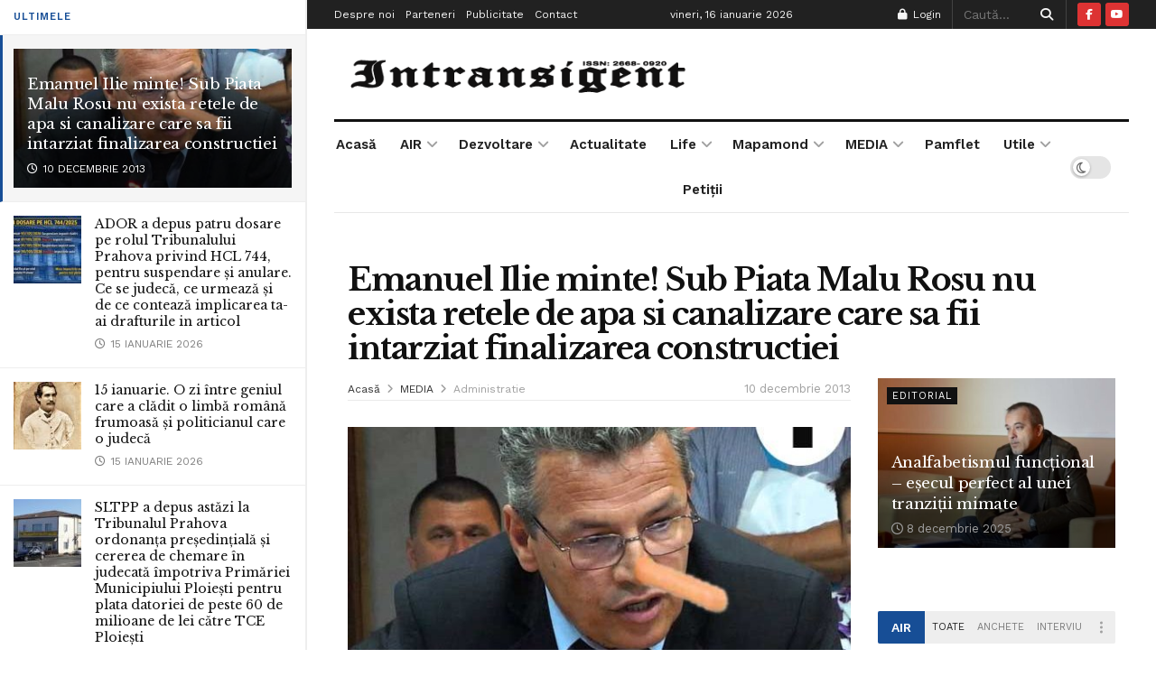

--- FILE ---
content_type: text/html; charset=UTF-8
request_url: https://intransigent.ro/emanuel-ilie-minte-sub-piata-malu-rosu-nu-exista-retele-de-apa-si-canalizare-care-sa-fii-intarziat-finalizarea-constructiei/
body_size: 35075
content:
<!doctype html>
<!--[if lt IE 7]> <html class="no-js lt-ie9 lt-ie8 lt-ie7" lang="ro-RO" prefix="og: https://ogp.me/ns#"> <![endif]-->
<!--[if IE 7]>    <html class="no-js lt-ie9 lt-ie8" lang="ro-RO" prefix="og: https://ogp.me/ns#"> <![endif]-->
<!--[if IE 8]>    <html class="no-js lt-ie9" lang="ro-RO" prefix="og: https://ogp.me/ns#"> <![endif]-->
<!--[if IE 9]>    <html class="no-js lt-ie10" lang="ro-RO" prefix="og: https://ogp.me/ns#"> <![endif]-->
<!--[if gt IE 8]><!--> <html class="no-js" lang="ro-RO" prefix="og: https://ogp.me/ns#"> <!--<![endif]-->
<head>
    <meta http-equiv="Content-Type" content="text/html; charset=UTF-8" />
    <meta name='viewport' content='width=device-width, initial-scale=1, user-scalable=yes' />
    <link rel="profile" href="https://gmpg.org/xfn/11" />
    <link rel="pingback" href="https://intransigent.ro/xmlrpc.php" />
    			<script type="text/javascript">
			  var jnews_ajax_url = '/?ajax-request=jnews'
			</script>
			<script type="text/javascript">;window.jnews=window.jnews||{},window.jnews.library=window.jnews.library||{},window.jnews.library=function(){"use strict";var e=this;e.win=window,e.doc=document,e.noop=function(){},e.globalBody=e.doc.getElementsByTagName("body")[0],e.globalBody=e.globalBody?e.globalBody:e.doc,e.win.jnewsDataStorage=e.win.jnewsDataStorage||{_storage:new WeakMap,put:function(e,t,n){this._storage.has(e)||this._storage.set(e,new Map),this._storage.get(e).set(t,n)},get:function(e,t){return this._storage.get(e).get(t)},has:function(e,t){return this._storage.has(e)&&this._storage.get(e).has(t)},remove:function(e,t){var n=this._storage.get(e).delete(t);return 0===!this._storage.get(e).size&&this._storage.delete(e),n}},e.windowWidth=function(){return e.win.innerWidth||e.docEl.clientWidth||e.globalBody.clientWidth},e.windowHeight=function(){return e.win.innerHeight||e.docEl.clientHeight||e.globalBody.clientHeight},e.requestAnimationFrame=e.win.requestAnimationFrame||e.win.webkitRequestAnimationFrame||e.win.mozRequestAnimationFrame||e.win.msRequestAnimationFrame||window.oRequestAnimationFrame||function(e){return setTimeout(e,1e3/60)},e.cancelAnimationFrame=e.win.cancelAnimationFrame||e.win.webkitCancelAnimationFrame||e.win.webkitCancelRequestAnimationFrame||e.win.mozCancelAnimationFrame||e.win.msCancelRequestAnimationFrame||e.win.oCancelRequestAnimationFrame||function(e){clearTimeout(e)},e.classListSupport="classList"in document.createElement("_"),e.hasClass=e.classListSupport?function(e,t){return e.classList.contains(t)}:function(e,t){return e.className.indexOf(t)>=0},e.addClass=e.classListSupport?function(t,n){e.hasClass(t,n)||t.classList.add(n)}:function(t,n){e.hasClass(t,n)||(t.className+=" "+n)},e.removeClass=e.classListSupport?function(t,n){e.hasClass(t,n)&&t.classList.remove(n)}:function(t,n){e.hasClass(t,n)&&(t.className=t.className.replace(n,""))},e.objKeys=function(e){var t=[];for(var n in e)Object.prototype.hasOwnProperty.call(e,n)&&t.push(n);return t},e.isObjectSame=function(e,t){var n=!0;return JSON.stringify(e)!==JSON.stringify(t)&&(n=!1),n},e.extend=function(){for(var e,t,n,o=arguments[0]||{},i=1,a=arguments.length;i<a;i++)if(null!==(e=arguments[i]))for(t in e)o!==(n=e[t])&&void 0!==n&&(o[t]=n);return o},e.dataStorage=e.win.jnewsDataStorage,e.isVisible=function(e){return 0!==e.offsetWidth&&0!==e.offsetHeight||e.getBoundingClientRect().length},e.getHeight=function(e){return e.offsetHeight||e.clientHeight||e.getBoundingClientRect().height},e.getWidth=function(e){return e.offsetWidth||e.clientWidth||e.getBoundingClientRect().width},e.supportsPassive=!1;try{var t=Object.defineProperty({},"passive",{get:function(){e.supportsPassive=!0}});"createEvent"in e.doc?e.win.addEventListener("test",null,t):"fireEvent"in e.doc&&e.win.attachEvent("test",null)}catch(e){}e.passiveOption=!!e.supportsPassive&&{passive:!0},e.setStorage=function(e,t){e="jnews-"+e;var n={expired:Math.floor(((new Date).getTime()+432e5)/1e3)};t=Object.assign(n,t);localStorage.setItem(e,JSON.stringify(t))},e.getStorage=function(e){e="jnews-"+e;var t=localStorage.getItem(e);return null!==t&&0<t.length?JSON.parse(localStorage.getItem(e)):{}},e.expiredStorage=function(){var t,n="jnews-";for(var o in localStorage)o.indexOf(n)>-1&&"undefined"!==(t=e.getStorage(o.replace(n,""))).expired&&t.expired<Math.floor((new Date).getTime()/1e3)&&localStorage.removeItem(o)},e.addEvents=function(t,n,o){for(var i in n){var a=["touchstart","touchmove"].indexOf(i)>=0&&!o&&e.passiveOption;"createEvent"in e.doc?t.addEventListener(i,n[i],a):"fireEvent"in e.doc&&t.attachEvent("on"+i,n[i])}},e.removeEvents=function(t,n){for(var o in n)"createEvent"in e.doc?t.removeEventListener(o,n[o]):"fireEvent"in e.doc&&t.detachEvent("on"+o,n[o])},e.triggerEvents=function(t,n,o){var i;o=o||{detail:null};return"createEvent"in e.doc?(!(i=e.doc.createEvent("CustomEvent")||new CustomEvent(n)).initCustomEvent||i.initCustomEvent(n,!0,!1,o),void t.dispatchEvent(i)):"fireEvent"in e.doc?((i=e.doc.createEventObject()).eventType=n,void t.fireEvent("on"+i.eventType,i)):void 0},e.getParents=function(t,n){void 0===n&&(n=e.doc);for(var o=[],i=t.parentNode,a=!1;!a;)if(i){var r=i;r.querySelectorAll(n).length?a=!0:(o.push(r),i=r.parentNode)}else o=[],a=!0;return o},e.forEach=function(e,t,n){for(var o=0,i=e.length;o<i;o++)t.call(n,e[o],o)},e.getText=function(e){return e.innerText||e.textContent},e.setText=function(e,t){var n="object"==typeof t?t.innerText||t.textContent:t;e.innerText&&(e.innerText=n),e.textContent&&(e.textContent=n)},e.httpBuildQuery=function(t){return e.objKeys(t).reduce(function t(n){var o=arguments.length>1&&void 0!==arguments[1]?arguments[1]:null;return function(i,a){var r=n[a];a=encodeURIComponent(a);var s=o?"".concat(o,"[").concat(a,"]"):a;return null==r||"function"==typeof r?(i.push("".concat(s,"=")),i):["number","boolean","string"].includes(typeof r)?(i.push("".concat(s,"=").concat(encodeURIComponent(r))),i):(i.push(e.objKeys(r).reduce(t(r,s),[]).join("&")),i)}}(t),[]).join("&")},e.get=function(t,n,o,i){return o="function"==typeof o?o:e.noop,e.ajax("GET",t,n,o,i)},e.post=function(t,n,o,i){return o="function"==typeof o?o:e.noop,e.ajax("POST",t,n,o,i)},e.ajax=function(t,n,o,i,a){var r=new XMLHttpRequest,s=n,c=e.httpBuildQuery(o);if(t=-1!=["GET","POST"].indexOf(t)?t:"GET",r.open(t,s+("GET"==t?"?"+c:""),!0),"POST"==t&&r.setRequestHeader("Content-type","application/x-www-form-urlencoded"),r.setRequestHeader("X-Requested-With","XMLHttpRequest"),r.onreadystatechange=function(){4===r.readyState&&200<=r.status&&300>r.status&&"function"==typeof i&&i.call(void 0,r.response)},void 0!==a&&!a){return{xhr:r,send:function(){r.send("POST"==t?c:null)}}}return r.send("POST"==t?c:null),{xhr:r}},e.scrollTo=function(t,n,o){function i(e,t,n){this.start=this.position(),this.change=e-this.start,this.currentTime=0,this.increment=20,this.duration=void 0===n?500:n,this.callback=t,this.finish=!1,this.animateScroll()}return Math.easeInOutQuad=function(e,t,n,o){return(e/=o/2)<1?n/2*e*e+t:-n/2*(--e*(e-2)-1)+t},i.prototype.stop=function(){this.finish=!0},i.prototype.move=function(t){e.doc.documentElement.scrollTop=t,e.globalBody.parentNode.scrollTop=t,e.globalBody.scrollTop=t},i.prototype.position=function(){return e.doc.documentElement.scrollTop||e.globalBody.parentNode.scrollTop||e.globalBody.scrollTop},i.prototype.animateScroll=function(){this.currentTime+=this.increment;var t=Math.easeInOutQuad(this.currentTime,this.start,this.change,this.duration);this.move(t),this.currentTime<this.duration&&!this.finish?e.requestAnimationFrame.call(e.win,this.animateScroll.bind(this)):this.callback&&"function"==typeof this.callback&&this.callback()},new i(t,n,o)},e.unwrap=function(t){var n,o=t;e.forEach(t,(function(e,t){n?n+=e:n=e})),o.replaceWith(n)},e.performance={start:function(e){performance.mark(e+"Start")},stop:function(e){performance.mark(e+"End"),performance.measure(e,e+"Start",e+"End")}},e.fps=function(){var t=0,n=0,o=0;!function(){var i=t=0,a=0,r=0,s=document.getElementById("fpsTable"),c=function(t){void 0===document.getElementsByTagName("body")[0]?e.requestAnimationFrame.call(e.win,(function(){c(t)})):document.getElementsByTagName("body")[0].appendChild(t)};null===s&&((s=document.createElement("div")).style.position="fixed",s.style.top="120px",s.style.left="10px",s.style.width="100px",s.style.height="20px",s.style.border="1px solid black",s.style.fontSize="11px",s.style.zIndex="100000",s.style.backgroundColor="white",s.id="fpsTable",c(s));var l=function(){o++,n=Date.now(),(a=(o/(r=(n-t)/1e3)).toPrecision(2))!=i&&(i=a,s.innerHTML=i+"fps"),1<r&&(t=n,o=0),e.requestAnimationFrame.call(e.win,l)};l()}()},e.instr=function(e,t){for(var n=0;n<t.length;n++)if(-1!==e.toLowerCase().indexOf(t[n].toLowerCase()))return!0},e.winLoad=function(t,n){function o(o){if("complete"===e.doc.readyState||"interactive"===e.doc.readyState)return!o||n?setTimeout(t,n||1):t(o),1}o()||e.addEvents(e.win,{load:o})},e.docReady=function(t,n){function o(o){if("complete"===e.doc.readyState||"interactive"===e.doc.readyState)return!o||n?setTimeout(t,n||1):t(o),1}o()||e.addEvents(e.doc,{DOMContentLoaded:o})},e.fireOnce=function(){e.docReady((function(){e.assets=e.assets||[],e.assets.length&&(e.boot(),e.load_assets())}),50)},e.boot=function(){e.length&&e.doc.querySelectorAll("style[media]").forEach((function(e){"not all"==e.getAttribute("media")&&e.removeAttribute("media")}))},e.create_js=function(t,n){var o=e.doc.createElement("script");switch(o.setAttribute("src",t),n){case"defer":o.setAttribute("defer",!0);break;case"async":o.setAttribute("async",!0);break;case"deferasync":o.setAttribute("defer",!0),o.setAttribute("async",!0)}e.globalBody.appendChild(o)},e.load_assets=function(){"object"==typeof e.assets&&e.forEach(e.assets.slice(0),(function(t,n){var o="";t.defer&&(o+="defer"),t.async&&(o+="async"),e.create_js(t.url,o);var i=e.assets.indexOf(t);i>-1&&e.assets.splice(i,1)})),e.assets=jnewsoption.au_scripts=window.jnewsads=[]},e.setCookie=function(e,t,n){var o="";if(n){var i=new Date;i.setTime(i.getTime()+24*n*60*60*1e3),o="; expires="+i.toUTCString()}document.cookie=e+"="+(t||"")+o+"; path=/"},e.getCookie=function(e){for(var t=e+"=",n=document.cookie.split(";"),o=0;o<n.length;o++){for(var i=n[o];" "==i.charAt(0);)i=i.substring(1,i.length);if(0==i.indexOf(t))return i.substring(t.length,i.length)}return null},e.eraseCookie=function(e){document.cookie=e+"=; Path=/; Expires=Thu, 01 Jan 1970 00:00:01 GMT;"},e.docReady((function(){e.globalBody=e.globalBody==e.doc?e.doc.getElementsByTagName("body")[0]:e.globalBody,e.globalBody=e.globalBody?e.globalBody:e.doc})),e.winLoad((function(){e.winLoad((function(){var t=!1;if(void 0!==window.jnewsadmin)if(void 0!==window.file_version_checker){var n=e.objKeys(window.file_version_checker);n.length?n.forEach((function(e){t||"10.0.4"===window.file_version_checker[e]||(t=!0)})):t=!0}else t=!0;t&&(window.jnewsHelper.getMessage(),window.jnewsHelper.getNotice())}),2500)}))},window.jnews.library=new window.jnews.library;</script>
<!-- Optimizare pentru motoarele de căutare de Rank Math - https://rankmath.com/ -->
<title>Emanuel Ilie minte! Sub Piata Malu Rosu nu exista retele de apa si canalizare care sa fii intarziat finalizarea constructiei</title>
<meta name="description" content="N-am sa inteleg niciodata de ce este nevoie sa minti ca sa prezinti o situatie care te dezavantajeaza, cand ai putea sa arati ca esti profesionist si sa faci"/>
<meta name="robots" content="follow, index, max-snippet:-1, max-video-preview:-1, max-image-preview:large"/>
<link rel="canonical" href="https://intransigent.ro/emanuel-ilie-minte-sub-piata-malu-rosu-nu-exista-retele-de-apa-si-canalizare-care-sa-fii-intarziat-finalizarea-constructiei/" />
<meta property="og:locale" content="ro_RO" />
<meta property="og:type" content="article" />
<meta property="og:title" content="Emanuel Ilie minte! Sub Piata Malu Rosu nu exista retele de apa si canalizare care sa fii intarziat finalizarea constructiei" />
<meta property="og:description" content="N-am sa inteleg niciodata de ce este nevoie sa minti ca sa prezinti o situatie care te dezavantajeaza, cand ai putea sa arati ca esti profesionist si sa faci" />
<meta property="og:url" content="https://intransigent.ro/emanuel-ilie-minte-sub-piata-malu-rosu-nu-exista-retele-de-apa-si-canalizare-care-sa-fii-intarziat-finalizarea-constructiei/" />
<meta property="og:site_name" content="Intransigent" />
<meta property="article:publisher" content="https://www.facebook.com/profile.php?id=100057064825194" />
<meta property="article:author" content="https://www.facebook.com/eugen.cristescu.5/" />
<meta property="article:section" content="Administratie" />
<meta property="og:image" content="https://intransigent.ro/wp-content/uploads/2013/12/ilie_pinochio.jpg" />
<meta property="og:image:secure_url" content="https://intransigent.ro/wp-content/uploads/2013/12/ilie_pinochio.jpg" />
<meta property="og:image:width" content="580" />
<meta property="og:image:height" content="530" />
<meta property="og:image:alt" content="Emanuel Ilie minte! Sub Piata Malu Rosu nu exista retele de apa si canalizare care sa fii intarziat finalizarea constructiei" />
<meta property="og:image:type" content="image/jpeg" />
<meta property="article:published_time" content="2013-12-10T14:07:56+03:00" />
<meta name="twitter:card" content="summary_large_image" />
<meta name="twitter:title" content="Emanuel Ilie minte! Sub Piata Malu Rosu nu exista retele de apa si canalizare care sa fii intarziat finalizarea constructiei" />
<meta name="twitter:description" content="N-am sa inteleg niciodata de ce este nevoie sa minti ca sa prezinti o situatie care te dezavantajeaza, cand ai putea sa arati ca esti profesionist si sa faci" />
<meta name="twitter:site" content="@https://x.com/eu_cristescu?lang=en" />
<meta name="twitter:creator" content="@Eu_Cristescu" />
<meta name="twitter:image" content="https://intransigent.ro/wp-content/uploads/2013/12/ilie_pinochio.jpg" />
<meta name="twitter:label1" content="Scris de" />
<meta name="twitter:data1" content="Costin Cristescu" />
<meta name="twitter:label2" content="Timp pentru citire" />
<meta name="twitter:data2" content="2 minute" />
<script type="application/ld+json" class="rank-math-schema">{"@context":"https://schema.org","@graph":[{"@type":["Person","Organization"],"@id":"https://intransigent.ro/#person","name":"Intransigent","sameAs":["https://www.facebook.com/profile.php?id=100057064825194","https://twitter.com/https://x.com/eu_cristescu?lang=en","https://www.linkedin.com/in/eugen-cristescu-1417233/"],"logo":{"@type":"ImageObject","@id":"https://intransigent.ro/#logo","url":"https://intransigent.ro/wp-content/uploads/2024/08/IC-logo-Goagle.jpg","contentUrl":"https://intransigent.ro/wp-content/uploads/2024/08/IC-logo-Goagle.jpg","caption":"Intransigent","inLanguage":"ro-RO","width":"1024","height":"1024"},"image":{"@type":"ImageObject","@id":"https://intransigent.ro/#logo","url":"https://intransigent.ro/wp-content/uploads/2024/08/IC-logo-Goagle.jpg","contentUrl":"https://intransigent.ro/wp-content/uploads/2024/08/IC-logo-Goagle.jpg","caption":"Intransigent","inLanguage":"ro-RO","width":"1024","height":"1024"}},{"@type":"WebSite","@id":"https://intransigent.ro/#website","url":"https://intransigent.ro","name":"Intransigent","publisher":{"@id":"https://intransigent.ro/#person"},"inLanguage":"ro-RO"},{"@type":"ImageObject","@id":"https://intransigent.ro/wp-content/uploads/2013/12/ilie_pinochio.jpg","url":"https://intransigent.ro/wp-content/uploads/2013/12/ilie_pinochio.jpg","width":"580","height":"530","inLanguage":"ro-RO"},{"@type":"WebPage","@id":"https://intransigent.ro/emanuel-ilie-minte-sub-piata-malu-rosu-nu-exista-retele-de-apa-si-canalizare-care-sa-fii-intarziat-finalizarea-constructiei/#webpage","url":"https://intransigent.ro/emanuel-ilie-minte-sub-piata-malu-rosu-nu-exista-retele-de-apa-si-canalizare-care-sa-fii-intarziat-finalizarea-constructiei/","name":"Emanuel Ilie minte! Sub Piata Malu Rosu nu exista retele de apa si canalizare care sa fii intarziat finalizarea constructiei","datePublished":"2013-12-10T14:07:56+03:00","dateModified":"2013-12-10T14:07:56+03:00","isPartOf":{"@id":"https://intransigent.ro/#website"},"primaryImageOfPage":{"@id":"https://intransigent.ro/wp-content/uploads/2013/12/ilie_pinochio.jpg"},"inLanguage":"ro-RO"},{"@type":"Person","@id":"https://intransigent.ro/author/costin-cristescu/","name":"Costin Cristescu","description":"Jurnalist independent pe Intransigent.ro. Public articole, anchete, pamflete \u0219i investiga\u021bii bine documentate. Misiunea mea: informare corect\u0103 \u0219i jurnalism autentic.","url":"https://intransigent.ro/author/costin-cristescu/","image":{"@type":"ImageObject","@id":"https://secure.gravatar.com/avatar/530b9c38aaec836ea90e84f4fa9fcd038af55e6c6c7c37135488596691b11370?s=96&amp;d=mm&amp;r=g","url":"https://secure.gravatar.com/avatar/530b9c38aaec836ea90e84f4fa9fcd038af55e6c6c7c37135488596691b11370?s=96&amp;d=mm&amp;r=g","caption":"Costin Cristescu","inLanguage":"ro-RO"},"sameAs":["http://intransigent.ro","https://www.facebook.com/eugen.cristescu.5/","https://twitter.com/https://twitter.com/Eu_Cristescu"]},{"@type":"BlogPosting","headline":"Emanuel Ilie minte! Sub Piata Malu Rosu nu exista retele de apa si canalizare care sa fii intarziat","datePublished":"2013-12-10T14:07:56+03:00","dateModified":"2013-12-10T14:07:56+03:00","articleSection":"Administratie","author":{"@id":"https://intransigent.ro/author/costin-cristescu/","name":"Costin Cristescu"},"publisher":{"@id":"https://intransigent.ro/#person"},"description":"N-am sa inteleg niciodata de ce este nevoie sa minti ca sa prezinti o situatie care te dezavantajeaza, cand ai putea sa arati ca esti profesionist si sa faci","name":"Emanuel Ilie minte! Sub Piata Malu Rosu nu exista retele de apa si canalizare care sa fii intarziat","@id":"https://intransigent.ro/emanuel-ilie-minte-sub-piata-malu-rosu-nu-exista-retele-de-apa-si-canalizare-care-sa-fii-intarziat-finalizarea-constructiei/#richSnippet","isPartOf":{"@id":"https://intransigent.ro/emanuel-ilie-minte-sub-piata-malu-rosu-nu-exista-retele-de-apa-si-canalizare-care-sa-fii-intarziat-finalizarea-constructiei/#webpage"},"image":{"@id":"https://intransigent.ro/wp-content/uploads/2013/12/ilie_pinochio.jpg"},"inLanguage":"ro-RO","mainEntityOfPage":{"@id":"https://intransigent.ro/emanuel-ilie-minte-sub-piata-malu-rosu-nu-exista-retele-de-apa-si-canalizare-care-sa-fii-intarziat-finalizarea-constructiei/#webpage"}}]}</script>
<!-- /Rank Math - modul SEO pentru WordPress -->

<link rel='dns-prefetch' href='//fonts.googleapis.com' />
<link rel='preconnect' href='https://fonts.gstatic.com' />
<link rel="alternate" type="application/rss+xml" title="Intransigent &raquo; Flux" href="https://intransigent.ro/feed/" />
<link rel="alternate" type="application/rss+xml" title="Intransigent &raquo; Flux comentarii" href="https://intransigent.ro/comments/feed/" />
<link rel="alternate" type="application/rss+xml" title="Flux comentarii Intransigent &raquo; Emanuel Ilie minte! Sub Piata Malu Rosu nu exista retele de apa si canalizare care sa fii intarziat finalizarea constructiei" href="https://intransigent.ro/emanuel-ilie-minte-sub-piata-malu-rosu-nu-exista-retele-de-apa-si-canalizare-care-sa-fii-intarziat-finalizarea-constructiei/feed/" />
<link rel="alternate" title="oEmbed (JSON)" type="application/json+oembed" href="https://intransigent.ro/wp-json/oembed/1.0/embed?url=https%3A%2F%2Fintransigent.ro%2Femanuel-ilie-minte-sub-piata-malu-rosu-nu-exista-retele-de-apa-si-canalizare-care-sa-fii-intarziat-finalizarea-constructiei%2F" />
<link rel="alternate" title="oEmbed (XML)" type="text/xml+oembed" href="https://intransigent.ro/wp-json/oembed/1.0/embed?url=https%3A%2F%2Fintransigent.ro%2Femanuel-ilie-minte-sub-piata-malu-rosu-nu-exista-retele-de-apa-si-canalizare-care-sa-fii-intarziat-finalizarea-constructiei%2F&#038;format=xml" />
<style id='wp-img-auto-sizes-contain-inline-css' type='text/css'>
img:is([sizes=auto i],[sizes^="auto," i]){contain-intrinsic-size:3000px 1500px}
/*# sourceURL=wp-img-auto-sizes-contain-inline-css */
</style>
<style id='wp-emoji-styles-inline-css' type='text/css'>

	img.wp-smiley, img.emoji {
		display: inline !important;
		border: none !important;
		box-shadow: none !important;
		height: 1em !important;
		width: 1em !important;
		margin: 0 0.07em !important;
		vertical-align: -0.1em !important;
		background: none !important;
		padding: 0 !important;
	}
/*# sourceURL=wp-emoji-styles-inline-css */
</style>
<style id='wp-block-library-inline-css' type='text/css'>
:root{
  --wp-block-synced-color:#7a00df;
  --wp-block-synced-color--rgb:122, 0, 223;
  --wp-bound-block-color:var(--wp-block-synced-color);
  --wp-editor-canvas-background:#ddd;
  --wp-admin-theme-color:#007cba;
  --wp-admin-theme-color--rgb:0, 124, 186;
  --wp-admin-theme-color-darker-10:#006ba1;
  --wp-admin-theme-color-darker-10--rgb:0, 107, 160.5;
  --wp-admin-theme-color-darker-20:#005a87;
  --wp-admin-theme-color-darker-20--rgb:0, 90, 135;
  --wp-admin-border-width-focus:2px;
}
@media (min-resolution:192dpi){
  :root{
    --wp-admin-border-width-focus:1.5px;
  }
}
.wp-element-button{
  cursor:pointer;
}

:root .has-very-light-gray-background-color{
  background-color:#eee;
}
:root .has-very-dark-gray-background-color{
  background-color:#313131;
}
:root .has-very-light-gray-color{
  color:#eee;
}
:root .has-very-dark-gray-color{
  color:#313131;
}
:root .has-vivid-green-cyan-to-vivid-cyan-blue-gradient-background{
  background:linear-gradient(135deg, #00d084, #0693e3);
}
:root .has-purple-crush-gradient-background{
  background:linear-gradient(135deg, #34e2e4, #4721fb 50%, #ab1dfe);
}
:root .has-hazy-dawn-gradient-background{
  background:linear-gradient(135deg, #faaca8, #dad0ec);
}
:root .has-subdued-olive-gradient-background{
  background:linear-gradient(135deg, #fafae1, #67a671);
}
:root .has-atomic-cream-gradient-background{
  background:linear-gradient(135deg, #fdd79a, #004a59);
}
:root .has-nightshade-gradient-background{
  background:linear-gradient(135deg, #330968, #31cdcf);
}
:root .has-midnight-gradient-background{
  background:linear-gradient(135deg, #020381, #2874fc);
}
:root{
  --wp--preset--font-size--normal:16px;
  --wp--preset--font-size--huge:42px;
}

.has-regular-font-size{
  font-size:1em;
}

.has-larger-font-size{
  font-size:2.625em;
}

.has-normal-font-size{
  font-size:var(--wp--preset--font-size--normal);
}

.has-huge-font-size{
  font-size:var(--wp--preset--font-size--huge);
}

.has-text-align-center{
  text-align:center;
}

.has-text-align-left{
  text-align:left;
}

.has-text-align-right{
  text-align:right;
}

.has-fit-text{
  white-space:nowrap !important;
}

#end-resizable-editor-section{
  display:none;
}

.aligncenter{
  clear:both;
}

.items-justified-left{
  justify-content:flex-start;
}

.items-justified-center{
  justify-content:center;
}

.items-justified-right{
  justify-content:flex-end;
}

.items-justified-space-between{
  justify-content:space-between;
}

.screen-reader-text{
  border:0;
  clip-path:inset(50%);
  height:1px;
  margin:-1px;
  overflow:hidden;
  padding:0;
  position:absolute;
  width:1px;
  word-wrap:normal !important;
}

.screen-reader-text:focus{
  background-color:#ddd;
  clip-path:none;
  color:#444;
  display:block;
  font-size:1em;
  height:auto;
  left:5px;
  line-height:normal;
  padding:15px 23px 14px;
  text-decoration:none;
  top:5px;
  width:auto;
  z-index:100000;
}
html :where(.has-border-color){
  border-style:solid;
}

html :where([style*=border-top-color]){
  border-top-style:solid;
}

html :where([style*=border-right-color]){
  border-right-style:solid;
}

html :where([style*=border-bottom-color]){
  border-bottom-style:solid;
}

html :where([style*=border-left-color]){
  border-left-style:solid;
}

html :where([style*=border-width]){
  border-style:solid;
}

html :where([style*=border-top-width]){
  border-top-style:solid;
}

html :where([style*=border-right-width]){
  border-right-style:solid;
}

html :where([style*=border-bottom-width]){
  border-bottom-style:solid;
}

html :where([style*=border-left-width]){
  border-left-style:solid;
}
html :where(img[class*=wp-image-]){
  height:auto;
  max-width:100%;
}
:where(figure){
  margin:0 0 1em;
}

html :where(.is-position-sticky){
  --wp-admin--admin-bar--position-offset:var(--wp-admin--admin-bar--height, 0px);
}

@media screen and (max-width:600px){
  html :where(.is-position-sticky){
    --wp-admin--admin-bar--position-offset:0px;
  }
}

/*# sourceURL=wp-block-library-inline-css */
</style><style id='global-styles-inline-css' type='text/css'>
:root{--wp--preset--aspect-ratio--square: 1;--wp--preset--aspect-ratio--4-3: 4/3;--wp--preset--aspect-ratio--3-4: 3/4;--wp--preset--aspect-ratio--3-2: 3/2;--wp--preset--aspect-ratio--2-3: 2/3;--wp--preset--aspect-ratio--16-9: 16/9;--wp--preset--aspect-ratio--9-16: 9/16;--wp--preset--color--black: #000000;--wp--preset--color--cyan-bluish-gray: #abb8c3;--wp--preset--color--white: #ffffff;--wp--preset--color--pale-pink: #f78da7;--wp--preset--color--vivid-red: #cf2e2e;--wp--preset--color--luminous-vivid-orange: #ff6900;--wp--preset--color--luminous-vivid-amber: #fcb900;--wp--preset--color--light-green-cyan: #7bdcb5;--wp--preset--color--vivid-green-cyan: #00d084;--wp--preset--color--pale-cyan-blue: #8ed1fc;--wp--preset--color--vivid-cyan-blue: #0693e3;--wp--preset--color--vivid-purple: #9b51e0;--wp--preset--gradient--vivid-cyan-blue-to-vivid-purple: linear-gradient(135deg,rgb(6,147,227) 0%,rgb(155,81,224) 100%);--wp--preset--gradient--light-green-cyan-to-vivid-green-cyan: linear-gradient(135deg,rgb(122,220,180) 0%,rgb(0,208,130) 100%);--wp--preset--gradient--luminous-vivid-amber-to-luminous-vivid-orange: linear-gradient(135deg,rgb(252,185,0) 0%,rgb(255,105,0) 100%);--wp--preset--gradient--luminous-vivid-orange-to-vivid-red: linear-gradient(135deg,rgb(255,105,0) 0%,rgb(207,46,46) 100%);--wp--preset--gradient--very-light-gray-to-cyan-bluish-gray: linear-gradient(135deg,rgb(238,238,238) 0%,rgb(169,184,195) 100%);--wp--preset--gradient--cool-to-warm-spectrum: linear-gradient(135deg,rgb(74,234,220) 0%,rgb(151,120,209) 20%,rgb(207,42,186) 40%,rgb(238,44,130) 60%,rgb(251,105,98) 80%,rgb(254,248,76) 100%);--wp--preset--gradient--blush-light-purple: linear-gradient(135deg,rgb(255,206,236) 0%,rgb(152,150,240) 100%);--wp--preset--gradient--blush-bordeaux: linear-gradient(135deg,rgb(254,205,165) 0%,rgb(254,45,45) 50%,rgb(107,0,62) 100%);--wp--preset--gradient--luminous-dusk: linear-gradient(135deg,rgb(255,203,112) 0%,rgb(199,81,192) 50%,rgb(65,88,208) 100%);--wp--preset--gradient--pale-ocean: linear-gradient(135deg,rgb(255,245,203) 0%,rgb(182,227,212) 50%,rgb(51,167,181) 100%);--wp--preset--gradient--electric-grass: linear-gradient(135deg,rgb(202,248,128) 0%,rgb(113,206,126) 100%);--wp--preset--gradient--midnight: linear-gradient(135deg,rgb(2,3,129) 0%,rgb(40,116,252) 100%);--wp--preset--font-size--small: 13px;--wp--preset--font-size--medium: 20px;--wp--preset--font-size--large: 36px;--wp--preset--font-size--x-large: 42px;--wp--preset--spacing--20: 0.44rem;--wp--preset--spacing--30: 0.67rem;--wp--preset--spacing--40: 1rem;--wp--preset--spacing--50: 1.5rem;--wp--preset--spacing--60: 2.25rem;--wp--preset--spacing--70: 3.38rem;--wp--preset--spacing--80: 5.06rem;--wp--preset--shadow--natural: 6px 6px 9px rgba(0, 0, 0, 0.2);--wp--preset--shadow--deep: 12px 12px 50px rgba(0, 0, 0, 0.4);--wp--preset--shadow--sharp: 6px 6px 0px rgba(0, 0, 0, 0.2);--wp--preset--shadow--outlined: 6px 6px 0px -3px rgb(255, 255, 255), 6px 6px rgb(0, 0, 0);--wp--preset--shadow--crisp: 6px 6px 0px rgb(0, 0, 0);}:where(.is-layout-flex){gap: 0.5em;}:where(.is-layout-grid){gap: 0.5em;}body .is-layout-flex{display: flex;}.is-layout-flex{flex-wrap: wrap;align-items: center;}.is-layout-flex > :is(*, div){margin: 0;}body .is-layout-grid{display: grid;}.is-layout-grid > :is(*, div){margin: 0;}:where(.wp-block-columns.is-layout-flex){gap: 2em;}:where(.wp-block-columns.is-layout-grid){gap: 2em;}:where(.wp-block-post-template.is-layout-flex){gap: 1.25em;}:where(.wp-block-post-template.is-layout-grid){gap: 1.25em;}.has-black-color{color: var(--wp--preset--color--black) !important;}.has-cyan-bluish-gray-color{color: var(--wp--preset--color--cyan-bluish-gray) !important;}.has-white-color{color: var(--wp--preset--color--white) !important;}.has-pale-pink-color{color: var(--wp--preset--color--pale-pink) !important;}.has-vivid-red-color{color: var(--wp--preset--color--vivid-red) !important;}.has-luminous-vivid-orange-color{color: var(--wp--preset--color--luminous-vivid-orange) !important;}.has-luminous-vivid-amber-color{color: var(--wp--preset--color--luminous-vivid-amber) !important;}.has-light-green-cyan-color{color: var(--wp--preset--color--light-green-cyan) !important;}.has-vivid-green-cyan-color{color: var(--wp--preset--color--vivid-green-cyan) !important;}.has-pale-cyan-blue-color{color: var(--wp--preset--color--pale-cyan-blue) !important;}.has-vivid-cyan-blue-color{color: var(--wp--preset--color--vivid-cyan-blue) !important;}.has-vivid-purple-color{color: var(--wp--preset--color--vivid-purple) !important;}.has-black-background-color{background-color: var(--wp--preset--color--black) !important;}.has-cyan-bluish-gray-background-color{background-color: var(--wp--preset--color--cyan-bluish-gray) !important;}.has-white-background-color{background-color: var(--wp--preset--color--white) !important;}.has-pale-pink-background-color{background-color: var(--wp--preset--color--pale-pink) !important;}.has-vivid-red-background-color{background-color: var(--wp--preset--color--vivid-red) !important;}.has-luminous-vivid-orange-background-color{background-color: var(--wp--preset--color--luminous-vivid-orange) !important;}.has-luminous-vivid-amber-background-color{background-color: var(--wp--preset--color--luminous-vivid-amber) !important;}.has-light-green-cyan-background-color{background-color: var(--wp--preset--color--light-green-cyan) !important;}.has-vivid-green-cyan-background-color{background-color: var(--wp--preset--color--vivid-green-cyan) !important;}.has-pale-cyan-blue-background-color{background-color: var(--wp--preset--color--pale-cyan-blue) !important;}.has-vivid-cyan-blue-background-color{background-color: var(--wp--preset--color--vivid-cyan-blue) !important;}.has-vivid-purple-background-color{background-color: var(--wp--preset--color--vivid-purple) !important;}.has-black-border-color{border-color: var(--wp--preset--color--black) !important;}.has-cyan-bluish-gray-border-color{border-color: var(--wp--preset--color--cyan-bluish-gray) !important;}.has-white-border-color{border-color: var(--wp--preset--color--white) !important;}.has-pale-pink-border-color{border-color: var(--wp--preset--color--pale-pink) !important;}.has-vivid-red-border-color{border-color: var(--wp--preset--color--vivid-red) !important;}.has-luminous-vivid-orange-border-color{border-color: var(--wp--preset--color--luminous-vivid-orange) !important;}.has-luminous-vivid-amber-border-color{border-color: var(--wp--preset--color--luminous-vivid-amber) !important;}.has-light-green-cyan-border-color{border-color: var(--wp--preset--color--light-green-cyan) !important;}.has-vivid-green-cyan-border-color{border-color: var(--wp--preset--color--vivid-green-cyan) !important;}.has-pale-cyan-blue-border-color{border-color: var(--wp--preset--color--pale-cyan-blue) !important;}.has-vivid-cyan-blue-border-color{border-color: var(--wp--preset--color--vivid-cyan-blue) !important;}.has-vivid-purple-border-color{border-color: var(--wp--preset--color--vivid-purple) !important;}.has-vivid-cyan-blue-to-vivid-purple-gradient-background{background: var(--wp--preset--gradient--vivid-cyan-blue-to-vivid-purple) !important;}.has-light-green-cyan-to-vivid-green-cyan-gradient-background{background: var(--wp--preset--gradient--light-green-cyan-to-vivid-green-cyan) !important;}.has-luminous-vivid-amber-to-luminous-vivid-orange-gradient-background{background: var(--wp--preset--gradient--luminous-vivid-amber-to-luminous-vivid-orange) !important;}.has-luminous-vivid-orange-to-vivid-red-gradient-background{background: var(--wp--preset--gradient--luminous-vivid-orange-to-vivid-red) !important;}.has-very-light-gray-to-cyan-bluish-gray-gradient-background{background: var(--wp--preset--gradient--very-light-gray-to-cyan-bluish-gray) !important;}.has-cool-to-warm-spectrum-gradient-background{background: var(--wp--preset--gradient--cool-to-warm-spectrum) !important;}.has-blush-light-purple-gradient-background{background: var(--wp--preset--gradient--blush-light-purple) !important;}.has-blush-bordeaux-gradient-background{background: var(--wp--preset--gradient--blush-bordeaux) !important;}.has-luminous-dusk-gradient-background{background: var(--wp--preset--gradient--luminous-dusk) !important;}.has-pale-ocean-gradient-background{background: var(--wp--preset--gradient--pale-ocean) !important;}.has-electric-grass-gradient-background{background: var(--wp--preset--gradient--electric-grass) !important;}.has-midnight-gradient-background{background: var(--wp--preset--gradient--midnight) !important;}.has-small-font-size{font-size: var(--wp--preset--font-size--small) !important;}.has-medium-font-size{font-size: var(--wp--preset--font-size--medium) !important;}.has-large-font-size{font-size: var(--wp--preset--font-size--large) !important;}.has-x-large-font-size{font-size: var(--wp--preset--font-size--x-large) !important;}
/*# sourceURL=global-styles-inline-css */
</style>
<style id='core-block-supports-inline-css' type='text/css'>
/**
 * Core styles: block-supports
 */

/*# sourceURL=core-block-supports-inline-css */
</style>

<style id='classic-theme-styles-inline-css' type='text/css'>
/**
 * These rules are needed for backwards compatibility.
 * They should match the button element rules in the base theme.json file.
 */
.wp-block-button__link {
	color: #ffffff;
	background-color: #32373c;
	border-radius: 9999px; /* 100% causes an oval, but any explicit but really high value retains the pill shape. */

	/* This needs a low specificity so it won't override the rules from the button element if defined in theme.json. */
	box-shadow: none;
	text-decoration: none;

	/* The extra 2px are added to size solids the same as the outline versions.*/
	padding: calc(0.667em + 2px) calc(1.333em + 2px);

	font-size: 1.125em;
}

.wp-block-file__button {
	background: #32373c;
	color: #ffffff;
	text-decoration: none;
}

/*# sourceURL=/wp-includes/css/classic-themes.css */
</style>
<link rel='stylesheet' id='contact-form-7-css' href='https://intransigent.ro/wp-content/plugins/contact-form-7/includes/css/styles.css?ver=6.1.1' type='text/css' media='all' />
<link rel='stylesheet' id='js_composer_front-css' href='https://intransigent.ro/wp-content/plugins/js_composer/assets/css/js_composer.min.css?ver=8.7.1' type='text/css' media='all' />
<link rel='stylesheet' id='jeg_customizer_font-css' href='//fonts.googleapis.com/css?family=Work+Sans%3Aregular%2C600%7CLibre+Baskerville%3Aregular%2Citalic%2C700&#038;display=swap&#038;ver=1.3.2' type='text/css' media='all' />
<link rel='stylesheet' id='font-awesome-css' href='https://intransigent.ro/wp-content/themes/jnews/assets/fonts/font-awesome/font-awesome.min.css?ver=12.0.1' type='text/css' media='all' />
<link rel='stylesheet' id='jnews-icon-css' href='https://intransigent.ro/wp-content/themes/jnews/assets/fonts/jegicon/jegicon.css?ver=12.0.1' type='text/css' media='all' />
<link rel='stylesheet' id='jscrollpane-css' href='https://intransigent.ro/wp-content/themes/jnews/assets/css/jquery.jscrollpane.css?ver=12.0.1' type='text/css' media='all' />
<link rel='stylesheet' id='oknav-css' href='https://intransigent.ro/wp-content/themes/jnews/assets/css/okayNav.css?ver=12.0.1' type='text/css' media='all' />
<link rel='stylesheet' id='magnific-popup-css' href='https://intransigent.ro/wp-content/themes/jnews/assets/css/magnific-popup.css?ver=12.0.1' type='text/css' media='all' />
<link rel='stylesheet' id='chosen-css' href='https://intransigent.ro/wp-content/themes/jnews/assets/css/chosen/chosen.css?ver=12.0.1' type='text/css' media='all' />
<link rel='stylesheet' id='jnews-main-css' href='https://intransigent.ro/wp-content/themes/jnews/assets/css/main.css?ver=12.0.1' type='text/css' media='all' />
<link rel='stylesheet' id='jnews-pages-css' href='https://intransigent.ro/wp-content/themes/jnews/assets/css/pages.css?ver=12.0.1' type='text/css' media='all' />
<link rel='stylesheet' id='jnews-sidefeed-css' href='https://intransigent.ro/wp-content/themes/jnews/assets/css/sidefeed.css?ver=12.0.1' type='text/css' media='all' />
<link rel='stylesheet' id='jnews-single-css' href='https://intransigent.ro/wp-content/themes/jnews/assets/css/single.css?ver=12.0.1' type='text/css' media='all' />
<link rel='stylesheet' id='jnews-responsive-css' href='https://intransigent.ro/wp-content/themes/jnews/assets/css/responsive.css?ver=12.0.1' type='text/css' media='all' />
<link rel='stylesheet' id='jnews-pb-temp-css' href='https://intransigent.ro/wp-content/themes/jnews/assets/css/pb-temp.css?ver=12.0.1' type='text/css' media='all' />
<link rel='stylesheet' id='jnews-js-composer-css' href='https://intransigent.ro/wp-content/themes/jnews/assets/css/js-composer-frontend.css?ver=12.0.1' type='text/css' media='all' />
<link rel='stylesheet' id='jnews-style-css' href='https://intransigent.ro/wp-content/themes/jnews/style.css?ver=12.0.1' type='text/css' media='all' />
<link rel='stylesheet' id='jnews-darkmode-css' href='https://intransigent.ro/wp-content/themes/jnews/assets/css/darkmode.css?ver=12.0.1' type='text/css' media='all' />
<link rel='stylesheet' id='jnews-select-share-css' href='https://intransigent.ro/wp-content/plugins/jnews-social-share/assets/css/plugin.css' type='text/css' media='all' />
<script type="text/javascript" src="https://intransigent.ro/wp-includes/js/jquery/jquery.js?ver=3.7.1" id="jquery-core-js"></script>
<script type="text/javascript" src="https://intransigent.ro/wp-includes/js/jquery/jquery-migrate.js?ver=3.4.1" id="jquery-migrate-js"></script>
<script></script><link rel="https://api.w.org/" href="https://intransigent.ro/wp-json/" /><link rel="alternate" title="JSON" type="application/json" href="https://intransigent.ro/wp-json/wp/v2/posts/4650" /><link rel="EditURI" type="application/rsd+xml" title="RSD" href="https://intransigent.ro/xmlrpc.php?rsd" />
<meta name="generator" content="WordPress 6.9" />
<link rel='shortlink' href='https://intransigent.ro/?p=4650' />
<!-- HFCM by 99 Robots - Snippet # 1: Adsense -->
<script async src="https://pagead2.googlesyndication.com/pagead/js/adsbygoogle.js?client=ca-pub-7573433492831581"
     crossorigin="anonymous"></script>
<!-- /end HFCM by 99 Robots -->
<meta name="generator" content="Powered by WPBakery Page Builder - drag and drop page builder for WordPress."/>
<script>     
    (function () {
        window.usermaven = window.usermaven || (function () { (window.usermavenQ = window.usermavenQ || []).push(arguments); })
        var t = document.createElement('script'),
            s = document.getElementsByTagName('script')[0];
        t.defer = true;
        t.id = 'um-tracker';
        t.setAttribute('data-tracking-host', "https://events.usermaven.com")
        t.setAttribute('data-key', 'UMbVjFlM8s');  
        t.src = 'https://t.usermaven.com/lib.js';
        s.parentNode.insertBefore(t, s);
    })();
  
  
  </script><style type="text/css" data-type="vc_shortcodes-custom-css">.vc_custom_1683215998546{margin-bottom: 10px !important;}.vc_custom_1683268586540{margin-top: 0px !important;margin-bottom: 10px !important;}.vc_custom_1683216013138{margin-top: 0px !important;margin-bottom: 0px !important;}.vc_custom_1683216002051{margin-bottom: 10px !important;}.vc_custom_1683216121310{margin-top: 0px !important;margin-bottom: 0px !important;}.vc_custom_1683216085092{margin-top: 0px !important;margin-bottom: 0px !important;}</style><noscript><style> .wpb_animate_when_almost_visible { opacity: 1; }</style></noscript><link rel='stylesheet' id='vc_google_fonts_abril_fatfaceregular-css' href='https://fonts.googleapis.com/css?family=Abril+Fatface%3Aregular&#038;ver=8.7.1' type='text/css' media='all' />
<link rel='stylesheet' id='vc_font_awesome_5_shims-css' href='https://intransigent.ro/wp-content/plugins/js_composer/assets/lib/vendor/dist/@fortawesome/fontawesome-free/css/v4-shims.min.css?ver=8.7.1' type='text/css' media='all' />
<link rel='stylesheet' id='vc_font_awesome_6-css' href='https://intransigent.ro/wp-content/plugins/js_composer/assets/lib/vendor/dist/@fortawesome/fontawesome-free/css/all.min.css?ver=8.7.1' type='text/css' media='all' />
<link rel='stylesheet' id='jnews-scheme-css' href='https://intransigent.ro/wp-content/uploads/jnews/scheme.css?ver=1762276412' type='text/css' media='all' />
</head>
<body class="wp-singular post-template-default single single-post postid-4650 single-format-standard wp-embed-responsive wp-theme-jnews jeg_toggle_light jnews jeg_sidecontent jeg_sidecontent_center jsc_normal wpb-js-composer js-comp-ver-8.7.1 vc_responsive">

    
    	<div id="jeg_sidecontent">
						<div class="jeg_side_heading">
					<ul class="jeg_side_tabs">
					<li data-tab-content="tab1" data-sort='latest' class="active">Ultimele</li>					</ul>
					<div class="jeg_side_feed_cat_wrapper">
										</div>
				<script> var side_feed = {"paged":1,"post_type":"post","exclude_post":4650,"include_category":"","sort_by":"latest","post_offset":0,"pagination_number_post":12,"number_post":12,"pagination_mode":"loadmore"}; </script>				</div>
				
		<div class="sidecontent_postwrapper">
			<div class="jeg_sidefeed ">
				<div id="feed_item_696955bc9f7cf" class="jeg_post jeg_pl_md_box active " data-id="4650" data-sequence="0">
                        <div class="overlay_container">
                            <div class="jeg_thumb">
                                
                                <a class="ajax" href="https://intransigent.ro/emanuel-ilie-minte-sub-piata-malu-rosu-nu-exista-retele-de-apa-si-canalizare-care-sa-fii-intarziat-finalizarea-constructiei/"><div class="thumbnail-container animate-lazy  size-500 "><img width="360" height="180" src="[data-uri]" class="attachment-jnews-360x180 size-jnews-360x180 lazyload wp-post-image" alt="Emanuel Ilie minte! Sub Piata Malu Rosu nu exista retele de apa si canalizare care sa fii intarziat finalizarea constructiei" decoding="async" fetchpriority="high" data-src="https://intransigent.ro/wp-content/uploads/2013/12/ilie_pinochio-360x180.jpg" data-srcset="" data-sizes="auto" data-expand="700" /></div></a>
                            </div>
                            <div class="jeg_postblock_content">
                                <h2 class="jeg_post_title"><a class="ajax" href="https://intransigent.ro/emanuel-ilie-minte-sub-piata-malu-rosu-nu-exista-retele-de-apa-si-canalizare-care-sa-fii-intarziat-finalizarea-constructiei/">Emanuel Ilie minte! Sub Piata Malu Rosu nu exista retele de apa si canalizare care sa fii intarziat finalizarea constructiei</a></h2>
                                <div class="jeg_post_meta"><div class="jeg_meta_date"><i class="fa fa-clock-o"></i> 10 decembrie 2013</div></div>
                            </div>
                        </div>
                    </div><div id="feed_item_696955bc9fa8f" class="jeg_post jeg_pl_xs_3  " data-id="16891" data-sequence="1">
                        <div class="jeg_thumb">
                            
                            <a class="ajax" href="https://intransigent.ro/ador-a-depus-patru-dosare-pe-rolul-tribunalului-prahova-privind-hcl-744-pentru-suspendare-si-anulare-ce-se-judeca-ce-urmeaza-si-de-ce-conteaza-implicarea-ta-ai-drafturile-in-articol/"><div class="thumbnail-container animate-lazy  size-1000 "><img width="75" height="75" src="[data-uri]" class="attachment-jnews-75x75 size-jnews-75x75 lazyload wp-post-image" alt="ADOR a depus patru dosare pe rolul Tribunalului Prahova privind HCL 744, pentru suspendare și anulare. Ce se judecă, ce urmează și de ce contează implicarea ta- ai drafturile in articol" decoding="async" sizes="(max-width: 75px) 100vw, 75px" data-src="https://intransigent.ro/wp-content/uploads/2026/01/Poza-front-HCL-744-75x75.jpg" data-srcset="https://intransigent.ro/wp-content/uploads/2026/01/Poza-front-HCL-744-75x75.jpg 75w, https://intransigent.ro/wp-content/uploads/2026/01/Poza-front-HCL-744-150x150.jpg 150w, https://intransigent.ro/wp-content/uploads/2026/01/Poza-front-HCL-744-350x350.jpg 350w" data-sizes="auto" data-expand="700" /></div></a>
                        </div>
                        <div class="jeg_postblock_content">
                            <h2 class="jeg_post_title"><a class="ajax" href="https://intransigent.ro/ador-a-depus-patru-dosare-pe-rolul-tribunalului-prahova-privind-hcl-744-pentru-suspendare-si-anulare-ce-se-judeca-ce-urmeaza-si-de-ce-conteaza-implicarea-ta-ai-drafturile-in-articol/">ADOR a depus patru dosare pe rolul Tribunalului Prahova privind HCL 744, pentru suspendare și anulare. Ce se judecă, ce urmează și de ce contează implicarea ta- ai drafturile in articol</a></h2>
                            <div class="jeg_post_meta"><div class="jeg_meta_date"><i class="fa fa-clock-o"></i> 15 ianuarie 2026</div></div>
                        </div>
                    </div><div id="feed_item_696955bc9fceb" class="jeg_post jeg_pl_xs_3  " data-id="16888" data-sequence="2">
                        <div class="jeg_thumb">
                            
                            <a class="ajax" href="https://intransigent.ro/15-ianuarie-o-zi-intre-geniul-care-a-cladit-o-limba-romana-frumoasa-si-politicianul-care-o-judeca/"><div class="thumbnail-container animate-lazy  size-1000 "><img width="75" height="75" src="[data-uri]" class="attachment-jnews-75x75 size-jnews-75x75 lazyload wp-post-image" alt="15 ianuarie. O zi între geniul care a clădit o limbă română frumoasă și politicianul care o judecă" decoding="async" sizes="(max-width: 75px) 100vw, 75px" data-src="https://intransigent.ro/wp-content/uploads/2026/01/eminescu-75x75.jpg" data-srcset="https://intransigent.ro/wp-content/uploads/2026/01/eminescu-75x75.jpg 75w, https://intransigent.ro/wp-content/uploads/2026/01/eminescu-150x150.jpg 150w, https://intransigent.ro/wp-content/uploads/2026/01/eminescu-350x350.jpg 350w" data-sizes="auto" data-expand="700" /></div></a>
                        </div>
                        <div class="jeg_postblock_content">
                            <h2 class="jeg_post_title"><a class="ajax" href="https://intransigent.ro/15-ianuarie-o-zi-intre-geniul-care-a-cladit-o-limba-romana-frumoasa-si-politicianul-care-o-judeca/">15 ianuarie. O zi între geniul care a clădit o limbă română frumoasă și politicianul care o judecă</a></h2>
                            <div class="jeg_post_meta"><div class="jeg_meta_date"><i class="fa fa-clock-o"></i> 15 ianuarie 2026</div></div>
                        </div>
                    </div><div class="jeg_ad jnews_sidefeed_ads"></div><div id="feed_item_696955bc9fef7" class="jeg_post jeg_pl_xs_3  " data-id="16883" data-sequence="3">
                        <div class="jeg_thumb">
                            
                            <a class="ajax" href="https://intransigent.ro/[base64]/"><div class="thumbnail-container animate-lazy  size-1000 "><img width="75" height="75" src="[data-uri]" class="attachment-jnews-75x75 size-jnews-75x75 lazyload wp-post-image" alt="TCE Ploiești între haos și ilegalitate. „Optimizarea” care taie salarii, ignoră legea și pune în pericol angajații" decoding="async" sizes="(max-width: 75px) 100vw, 75px" data-src="https://intransigent.ro/wp-content/uploads/2025/08/tce_ploiesti_sediu_large-75x75.jpg" data-srcset="https://intransigent.ro/wp-content/uploads/2025/08/tce_ploiesti_sediu_large-75x75.jpg 75w, https://intransigent.ro/wp-content/uploads/2025/08/tce_ploiesti_sediu_large-150x150.jpg 150w, https://intransigent.ro/wp-content/uploads/2025/08/tce_ploiesti_sediu_large-350x350.jpg 350w" data-sizes="auto" data-expand="700" /></div></a>
                        </div>
                        <div class="jeg_postblock_content">
                            <h2 class="jeg_post_title"><a class="ajax" href="https://intransigent.ro/[base64]/">SLTPP a depus astăzi la Tribunalul Prahova ordonanța președințială și cererea de chemare în judecată împotriva Primăriei Municipiului Ploiești pentru plata datoriei de peste 60 de milioane de lei către TCE Ploiești</a></h2>
                            <div class="jeg_post_meta"><div class="jeg_meta_date"><i class="fa fa-clock-o"></i> 15 ianuarie 2026</div></div>
                        </div>
                    </div><div id="feed_item_696955bca0309" class="jeg_post jeg_pl_xs_3  " data-id="16878" data-sequence="4">
                        <div class="jeg_thumb">
                            
                            <a class="ajax" href="https://intransigent.ro/intransigent-publica-draftul-de-contestatie-administrativa-pentru-impozitul-pe-cladiri-din-2026-acesta-este-un-prim-pas-legal-simplu-si-la-indemana-oricui/"><div class="thumbnail-container animate-lazy  size-1000 "><img width="75" height="75" src="[data-uri]" class="attachment-jnews-75x75 size-jnews-75x75 lazyload wp-post-image" alt="Intransigent publică draftul de contestație administrativă pentru impozitul pe clădiri din 2026. Acesta este un prim pas legal, simplu și la îndemâna oricui" decoding="async" sizes="(max-width: 75px) 100vw, 75px" data-src="https://intransigent.ro/wp-content/uploads/2026/01/Drafturi-fiscale-75x75.png" data-srcset="https://intransigent.ro/wp-content/uploads/2026/01/Drafturi-fiscale-75x75.png 75w, https://intransigent.ro/wp-content/uploads/2026/01/Drafturi-fiscale-150x150.png 150w, https://intransigent.ro/wp-content/uploads/2026/01/Drafturi-fiscale-350x350.png 350w" data-sizes="auto" data-expand="700" /></div></a>
                        </div>
                        <div class="jeg_postblock_content">
                            <h2 class="jeg_post_title"><a class="ajax" href="https://intransigent.ro/intransigent-publica-draftul-de-contestatie-administrativa-pentru-impozitul-pe-cladiri-din-2026-acesta-este-un-prim-pas-legal-simplu-si-la-indemana-oricui/">Intransigent publică draftul de contestație administrativă pentru impozitul pe clădiri din 2026. Acesta este un prim pas legal, simplu și la îndemâna oricui</a></h2>
                            <div class="jeg_post_meta"><div class="jeg_meta_date"><i class="fa fa-clock-o"></i> 14 ianuarie 2026</div></div>
                        </div>
                    </div><div id="feed_item_696955bca0548" class="jeg_post jeg_pl_xs_3  " data-id="16874" data-sequence="5">
                        <div class="jeg_thumb">
                            
                            <a class="ajax" href="https://intransigent.ro/miruna-elena-are-nevoie-de-ajutorul-comunitatii-uniti-pentru-miruna-spectacol-umanitar-in-sala-europa-a-consiliului-judetean-prahova/"><div class="thumbnail-container animate-lazy  size-1000 "><img width="75" height="75" src="[data-uri]" class="attachment-jnews-75x75 size-jnews-75x75 lazyload wp-post-image" alt="Miruna Elena are nevoie de ajutorul comunității. „Uniți pentru Miruna„, spectacol umanitar în Sala Europa a Consiliului Județean Prahova" decoding="async" sizes="(max-width: 75px) 100vw, 75px" data-src="https://intransigent.ro/wp-content/uploads/2026/01/umanitar-75x75.jpg" data-srcset="https://intransigent.ro/wp-content/uploads/2026/01/umanitar-75x75.jpg 75w, https://intransigent.ro/wp-content/uploads/2026/01/umanitar-150x150.jpg 150w, https://intransigent.ro/wp-content/uploads/2026/01/umanitar-350x350.jpg 350w" data-sizes="auto" data-expand="700" /></div></a>
                        </div>
                        <div class="jeg_postblock_content">
                            <h2 class="jeg_post_title"><a class="ajax" href="https://intransigent.ro/miruna-elena-are-nevoie-de-ajutorul-comunitatii-uniti-pentru-miruna-spectacol-umanitar-in-sala-europa-a-consiliului-judetean-prahova/">Miruna Elena are nevoie de ajutorul comunității. „Uniți pentru Miruna„, spectacol umanitar în Sala Europa a Consiliului Județean Prahova</a></h2>
                            <div class="jeg_post_meta"><div class="jeg_meta_date"><i class="fa fa-clock-o"></i> 13 ianuarie 2026</div></div>
                        </div>
                    </div><div id="feed_item_696955bca0765" class="jeg_post jeg_pl_xs_3  " data-id="16872" data-sequence="6">
                        <div class="jeg_thumb">
                            
                            <a class="ajax" href="https://intransigent.ro/stlpp-condus-de-sebastian-suditu-nu-mai-poate-astepta-primaria-trebuie-data-in-judecata-pentru-datoriile-catre-tce-ador-a-actionat-deja-astazi-si-pune-actele-la-dispozitie/"><div class="thumbnail-container animate-lazy  size-1000 "><img width="75" height="75" src="[data-uri]" class="attachment-jnews-75x75 size-jnews-75x75 lazyload wp-post-image" alt="TCE Ploiești între haos și ilegalitate. „Optimizarea” care taie salarii, ignoră legea și pune în pericol angajații" decoding="async" sizes="(max-width: 75px) 100vw, 75px" data-src="https://intransigent.ro/wp-content/uploads/2025/08/tce_ploiesti_sediu_large-75x75.jpg" data-srcset="https://intransigent.ro/wp-content/uploads/2025/08/tce_ploiesti_sediu_large-75x75.jpg 75w, https://intransigent.ro/wp-content/uploads/2025/08/tce_ploiesti_sediu_large-150x150.jpg 150w, https://intransigent.ro/wp-content/uploads/2025/08/tce_ploiesti_sediu_large-350x350.jpg 350w" data-sizes="auto" data-expand="700" /></div></a>
                        </div>
                        <div class="jeg_postblock_content">
                            <h2 class="jeg_post_title"><a class="ajax" href="https://intransigent.ro/stlpp-condus-de-sebastian-suditu-nu-mai-poate-astepta-primaria-trebuie-data-in-judecata-pentru-datoriile-catre-tce-ador-a-actionat-deja-astazi-si-pune-actele-la-dispozitie/">STLPP condus de Sebastian Suditu nu mai poate aștepta, Primăria trebuie dată în judecată pentru datoriile către TCE. ADOR a acționat deja, astăzi, și pune actele la dispoziție</a></h2>
                            <div class="jeg_post_meta"><div class="jeg_meta_date"><i class="fa fa-clock-o"></i> 13 ianuarie 2026</div></div>
                        </div>
                    </div><div id="feed_item_696955bca095e" class="jeg_post jeg_pl_xs_3  " data-id="16870" data-sequence="7">
                        <div class="jeg_thumb">
                            
                            <a class="ajax" href="https://intransigent.ro/alianta-pentru-drepturile-omului-din-romania-solicita-guvernului-clarificari-privind-fundamentarea-valorii-impozabile-de-2-677-lei-mp-aplicabile-din-2026/"><div class="thumbnail-container animate-lazy  size-1000 "><img width="75" height="75" src="[data-uri]" class="attachment-jnews-75x75 size-jnews-75x75 lazyload wp-post-image" alt="Comunicat ADOR// Se impune demisia conducerii IPJ Prahova și declanșarea unui audit intern după femicidul din Lipănești" decoding="async" sizes="(max-width: 75px) 100vw, 75px" data-src="https://intransigent.ro/wp-content/uploads/2025/06/Screenshot_20250619_142507_Chrome-75x75.jpg" data-srcset="https://intransigent.ro/wp-content/uploads/2025/06/Screenshot_20250619_142507_Chrome-75x75.jpg 75w, https://intransigent.ro/wp-content/uploads/2025/06/Screenshot_20250619_142507_Chrome-150x150.jpg 150w, https://intransigent.ro/wp-content/uploads/2025/06/Screenshot_20250619_142507_Chrome-350x350.jpg 350w" data-sizes="auto" data-expand="700" /></div></a>
                        </div>
                        <div class="jeg_postblock_content">
                            <h2 class="jeg_post_title"><a class="ajax" href="https://intransigent.ro/alianta-pentru-drepturile-omului-din-romania-solicita-guvernului-clarificari-privind-fundamentarea-valorii-impozabile-de-2-677-lei-mp-aplicabile-din-2026/">Alianța pentru Drepturile Omului din România solicită Guvernului clarificări privind fundamentarea valorii impozabile de 2.677 lei/mp aplicabile din 2026</a></h2>
                            <div class="jeg_post_meta"><div class="jeg_meta_date"><i class="fa fa-clock-o"></i> 12 ianuarie 2026</div></div>
                        </div>
                    </div><div id="feed_item_696955bca0d7d" class="jeg_post jeg_pl_xs_3  " data-id="16868" data-sequence="8">
                        <div class="jeg_thumb">
                            
                            <a class="ajax" href="https://intransigent.ro/intransigent-lanseaza-o-initiativa-civica-nationala-contestatii-administrative-si-actiuni-in-instanta-impotriva-impozitului-pe-locuinte-pe-2026/"><div class="thumbnail-container animate-lazy  size-1000 "><img width="75" height="75" src="[data-uri]" class="attachment-jnews-75x75 size-jnews-75x75 lazyload wp-post-image" alt="Comunicat ADOR// Se impune demisia conducerii IPJ Prahova și declanșarea unui audit intern după femicidul din Lipănești" decoding="async" sizes="(max-width: 75px) 100vw, 75px" data-src="https://intransigent.ro/wp-content/uploads/2025/06/Screenshot_20250619_142507_Chrome-75x75.jpg" data-srcset="https://intransigent.ro/wp-content/uploads/2025/06/Screenshot_20250619_142507_Chrome-75x75.jpg 75w, https://intransigent.ro/wp-content/uploads/2025/06/Screenshot_20250619_142507_Chrome-150x150.jpg 150w, https://intransigent.ro/wp-content/uploads/2025/06/Screenshot_20250619_142507_Chrome-350x350.jpg 350w" data-sizes="auto" data-expand="700" /></div></a>
                        </div>
                        <div class="jeg_postblock_content">
                            <h2 class="jeg_post_title"><a class="ajax" href="https://intransigent.ro/intransigent-lanseaza-o-initiativa-civica-nationala-contestatii-administrative-si-actiuni-in-instanta-impotriva-impozitului-pe-locuinte-pe-2026/">Intransigent lansează o inițiativă civică națională: Contestații administrative și acțiuni în instanță împotriva impozitului pe locuințe pe 2026</a></h2>
                            <div class="jeg_post_meta"><div class="jeg_meta_date"><i class="fa fa-clock-o"></i> 12 ianuarie 2026</div></div>
                        </div>
                    </div><div id="feed_item_696955bca0fa2" class="jeg_post jeg_pl_xs_3  " data-id="16865" data-sequence="9">
                        <div class="jeg_thumb">
                            
                            <a class="ajax" href="https://intransigent.ro/comunicat-de-presa-sesizare-depusa-la-prefectura-privind-posibila-incalcare-a-principiilor-de-integritate-si-neutralitate-politica-de-catre-primarul-municipiului-ploiesti/"><div class="thumbnail-container animate-lazy  size-1000 "><img width="75" height="43" src="[data-uri]" class="attachment-jnews-75x75 size-jnews-75x75 lazyload wp-post-image" alt="Noile reguli ale Serviciului Public de Finanțe locale, după decretarea stării de urgență" decoding="async" sizes="(max-width: 75px) 100vw, 75px" data-src="https://intransigent.ro/wp-content/uploads/2020/03/logo-comunicat.jpg" data-srcset="https://intransigent.ro/wp-content/uploads/2020/03/logo-comunicat.jpg 922w, https://intransigent.ro/wp-content/uploads/2020/03/logo-comunicat-300x172.jpg 300w, https://intransigent.ro/wp-content/uploads/2020/03/logo-comunicat-768x440.jpg 768w, https://intransigent.ro/wp-content/uploads/2020/03/logo-comunicat-357x210.jpg 357w, https://intransigent.ro/wp-content/uploads/2020/03/logo-comunicat-750x430.jpg 750w" data-sizes="auto" data-expand="700" /></div></a>
                        </div>
                        <div class="jeg_postblock_content">
                            <h2 class="jeg_post_title"><a class="ajax" href="https://intransigent.ro/comunicat-de-presa-sesizare-depusa-la-prefectura-privind-posibila-incalcare-a-principiilor-de-integritate-si-neutralitate-politica-de-catre-primarul-municipiului-ploiesti/">COMUNICAT DE PRESĂ// Sesizare depusă la Prefectură privind posibila încălcare a principiilor de integritate și neutralitate politică de către primarul Municipiului Ploiești</a></h2>
                            <div class="jeg_post_meta"><div class="jeg_meta_date"><i class="fa fa-clock-o"></i> 9 ianuarie 2026</div></div>
                        </div>
                    </div><div id="feed_item_696955bca138c" class="jeg_post jeg_pl_xs_3  " data-id="16855" data-sequence="10">
                        <div class="jeg_thumb">
                            
                            <a class="ajax" href="https://intransigent.ro/interpelare-publica-privind-asocierea-politica-asumata-de-primarul-municipiului-ploiesti-cu-partidul-miscarea-noi-ploiestenii-in-comunicarea-unei-decizii-administrative/"><div class="thumbnail-container animate-lazy  size-1000 "><img width="75" height="75" src="[data-uri]" class="attachment-jnews-75x75 size-jnews-75x75 lazyload wp-post-image" alt="INTERPELARE PUBLICĂ privind asocierea politică asumată de primarul Municipiului Ploiești cu partidul Mișcarea, Noi Ploieștenii, în comunicarea unei decizii administrative" decoding="async" sizes="(max-width: 75px) 100vw, 75px" data-src="https://intransigent.ro/wp-content/uploads/2026/01/poza-front-cu-interpelare-poluiteanu-75x75.jpg" data-srcset="https://intransigent.ro/wp-content/uploads/2026/01/poza-front-cu-interpelare-poluiteanu-75x75.jpg 75w, https://intransigent.ro/wp-content/uploads/2026/01/poza-front-cu-interpelare-poluiteanu-150x150.jpg 150w, https://intransigent.ro/wp-content/uploads/2026/01/poza-front-cu-interpelare-poluiteanu-350x350.jpg 350w" data-sizes="auto" data-expand="700" /></div></a>
                        </div>
                        <div class="jeg_postblock_content">
                            <h2 class="jeg_post_title"><a class="ajax" href="https://intransigent.ro/interpelare-publica-privind-asocierea-politica-asumata-de-primarul-municipiului-ploiesti-cu-partidul-miscarea-noi-ploiestenii-in-comunicarea-unei-decizii-administrative/">INTERPELARE PUBLICĂ privind asocierea politică asumată de primarul Municipiului Ploiești cu partidul Mișcarea, Noi Ploieștenii, în comunicarea unei decizii administrative</a></h2>
                            <div class="jeg_post_meta"><div class="jeg_meta_date"><i class="fa fa-clock-o"></i> 9 ianuarie 2026</div></div>
                        </div>
                    </div><div id="feed_item_696955bca15a5" class="jeg_post jeg_pl_xs_3  " data-id="16850" data-sequence="11">
                        <div class="jeg_thumb">
                            
                            <a class="ajax" href="https://intransigent.ro/primarul-politeanu-isi-alege-inlocuitorul-dupa-simpatii-si-frici-incalcand-o-hcl-despre-abuz-control-si-frica-de-adevar-la-primaria-ploiesti/"><div class="thumbnail-container animate-lazy  size-1000 "><img width="75" height="75" src="[data-uri]" class="attachment-jnews-75x75 size-jnews-75x75 lazyload wp-post-image" alt="Viceprimarul Săraru l-a lăsat pe Polițeanu fără replică după o mostră de ipocrizie grosolană a acestuia. Paul Palaș i-a sugerat să-și redefinească noțiunea de echipă" decoding="async" sizes="(max-width: 75px) 100vw, 75px" data-src="https://intransigent.ro/wp-content/uploads/2025/04/Mihai-Politeanu-75x75.jpg" data-srcset="https://intransigent.ro/wp-content/uploads/2025/04/Mihai-Politeanu-75x75.jpg 75w, https://intransigent.ro/wp-content/uploads/2025/04/Mihai-Politeanu-150x150.jpg 150w, https://intransigent.ro/wp-content/uploads/2025/04/Mihai-Politeanu-350x350.jpg 350w" data-sizes="auto" data-expand="700" /></div></a>
                        </div>
                        <div class="jeg_postblock_content">
                            <h2 class="jeg_post_title"><a class="ajax" href="https://intransigent.ro/primarul-politeanu-isi-alege-inlocuitorul-dupa-simpatii-si-frici-incalcand-o-hcl-despre-abuz-control-si-frica-de-adevar-la-primaria-ploiesti/">Primarul Polițeanu își alege „înlocuitorul” după simpatii și frici, încălcând o HCL. Despre abuz, control și frica de adevăr la Primăria Ploiești</a></h2>
                            <div class="jeg_post_meta"><div class="jeg_meta_date"><i class="fa fa-clock-o"></i> 8 ianuarie 2026</div></div>
                        </div>
                    </div><div id="feed_item_696955bca1b1c" class="jeg_post jeg_pl_xs_3  " data-id="16845" data-sequence="12">
                        <div class="jeg_thumb">
                            
                            <a class="ajax" href="https://intransigent.ro/cand-impozitul-trece-limita-ploiestenii-se-pot-implica-direct-in-instanta-aveti-in-articol-draftul-de-cerere-de-interventie/"><div class="thumbnail-container animate-lazy  size-1000 "><img width="75" height="75" src="[data-uri]" class="attachment-jnews-75x75 size-jnews-75x75 lazyload wp-post-image" alt="Magistratii protesteaza pentru a nu li se taia pensiile speciale. Intrebare nevinovata: dispar coruptia si abuzurile din justitie daca nu se taie?" decoding="async" sizes="(max-width: 75px) 100vw, 75px" data-src="https://intransigent.ro/wp-content/uploads/2023/06/palatuljust-75x75.jpg" data-srcset="https://intransigent.ro/wp-content/uploads/2023/06/palatuljust-75x75.jpg 75w, https://intransigent.ro/wp-content/uploads/2023/06/palatuljust-150x150.jpg 150w, https://intransigent.ro/wp-content/uploads/2023/06/palatuljust-350x350.jpg 350w" data-sizes="auto" data-expand="700" /></div></a>
                        </div>
                        <div class="jeg_postblock_content">
                            <h2 class="jeg_post_title"><a class="ajax" href="https://intransigent.ro/cand-impozitul-trece-limita-ploiestenii-se-pot-implica-direct-in-instanta-aveti-in-articol-draftul-de-cerere-de-interventie/">Când impozitul trece limita. Ploieștenii se pot implica direct în instanță- aveți în articol draftul de cerere de intervenție</a></h2>
                            <div class="jeg_post_meta"><div class="jeg_meta_date"><i class="fa fa-clock-o"></i> 8 ianuarie 2026</div></div>
                        </div>
                    </div>			</div>
								<div class="sidefeed_loadmore">
											<button class="btn "
								data-end="Finalul conținutului"
								data-loading="Se încarcă..."
								data-loadmore="Încarcă mai multe">
						Încarcă mai multe						</button>
					</div>
							</div>
		<div class="jeg_sidefeed_overlay">
			<div class='preloader_type preloader_dot'>
				<div class="sidefeed-preloader jeg_preloader dot">
					<span></span><span></span><span></span>
				</div>
				<div class="sidefeed-preloader jeg_preloader circle">
					<div class="jnews_preloader_circle_outer">
						<div class="jnews_preloader_circle_inner"></div>
					</div>
				</div>
				<div class="sidefeed-preloader jeg_preloader square">
					<div class="jeg_square">
						<div class="jeg_square_inner"></div>
					</div>
				</div>
			</div>
		</div>
	</div>
	
    <div class="jeg_ad jeg_ad_top jnews_header_top_ads">
        <div class='ads-wrapper  '></div>    </div>

    <!-- The Main Wrapper
    ============================================= -->
    <div class="jeg_viewport">

        
        <div class="jeg_header_wrapper">
            <div class="jeg_header_instagram_wrapper">
    </div>

<!-- HEADER -->
<div class="jeg_header normal">
    <div class="jeg_topbar jeg_container jeg_navbar_wrapper dark">
    <div class="container">
        <div class="jeg_nav_row">
            
                <div class="jeg_nav_col jeg_nav_left  jeg_nav_grow">
                    <div class="item_wrap jeg_nav_alignleft">
                        <div class="jeg_nav_item">
	<ul class="jeg_menu jeg_top_menu"><li id="menu-item-11379" class="menu-item menu-item-type-post_type menu-item-object-page menu-item-11379"><a href="https://intransigent.ro/despre-noi/">Despre noi</a></li>
<li id="menu-item-11377" class="menu-item menu-item-type-post_type menu-item-object-page menu-item-11377"><a href="https://intransigent.ro/parteneri/">Parteneri</a></li>
<li id="menu-item-11378" class="menu-item menu-item-type-post_type menu-item-object-page menu-item-11378"><a href="https://intransigent.ro/publicitate/">Publicitate</a></li>
<li id="menu-item-11376" class="menu-item menu-item-type-post_type menu-item-object-page menu-item-11376"><a href="https://intransigent.ro/contact/">Contact</a></li>
</ul></div>                    </div>
                </div>

                
                <div class="jeg_nav_col jeg_nav_center  jeg_nav_normal">
                    <div class="item_wrap jeg_nav_aligncenter">
                        <div class="jeg_nav_item jeg_top_date">
    vineri, 16 ianuarie 2026</div>                    </div>
                </div>

                
                <div class="jeg_nav_col jeg_nav_right  jeg_nav_grow">
                    <div class="item_wrap jeg_nav_alignright">
                        <div class="jeg_nav_item jeg_nav_account">
    <ul class="jeg_accountlink jeg_menu">
        <li><a href="#jeg_loginform" aria-label="Login popup button" class="jeg_popuplink"><i class="fa fa-lock"></i> Login</a></li>    </ul>
</div><!-- Search Form -->
<div class="jeg_nav_item jeg_nav_search">
	<div class="jeg_search_wrapper jeg_search_no_expand square">
	    <a href="#" class="jeg_search_toggle"><i class="fa fa-search"></i></a>
	    <form action="https://intransigent.ro/" method="get" class="jeg_search_form" target="_top">
    <input name="s" class="jeg_search_input" placeholder="Caută..." type="text" value="" autocomplete="off">
	<button aria-label="Search Button" type="submit" class="jeg_search_button btn"><i class="fa fa-search"></i></button>
</form>
<!-- jeg_search_hide with_result no_result -->
<div class="jeg_search_result jeg_search_hide with_result">
    <div class="search-result-wrapper">
    </div>
    <div class="search-link search-noresult">
        Fără rezultate    </div>
    <div class="search-link search-all-button">
        <i class="fa fa-search"></i> Vezi toate rezultatele    </div>
</div>	</div>
</div>			<div
				class="jeg_nav_item socials_widget jeg_social_icon_block rounded">
				<a href="https://www.facebook.com/profile.php?id=100057064825194" target='_blank' rel='external noopener nofollow'  aria-label="Find us on Facebook" class="jeg_facebook"><i class="fa fa-facebook"></i> </a><a href="https://www.youtube.com/channel/UChnkQaZWRUdUm4knqm6gN8g" target='_blank' rel='external noopener nofollow'  aria-label="Find us on Youtube" class="jeg_youtube"><i class="fa fa-youtube-play"></i> </a>			</div>
			                    </div>
                </div>

                        </div>
    </div>
</div><!-- /.jeg_container --><div class="jeg_midbar jeg_container jeg_navbar_wrapper normal">
    <div class="container">
        <div class="jeg_nav_row">
            
                <div class="jeg_nav_col jeg_nav_left jeg_nav_grow">
                    <div class="item_wrap jeg_nav_alignleft">
                        <div class="jeg_nav_item jeg_logo jeg_desktop_logo">
			<div class="site-title">
			<a href="https://intransigent.ro/" aria-label="Visit Homepage" style="padding: 0 0 0 0;">
				<img class='jeg_logo_img' src="https://intransigent.ro/wp-content/uploads/2023/04/Intransigent.png"  alt="Intransigent"data-light-src="https://intransigent.ro/wp-content/uploads/2023/04/Intransigent.png" data-light-srcset="https://intransigent.ro/wp-content/uploads/2023/04/Intransigent.png 1x,  2x" data-dark-src="https://intransigent.ro/wp-content/uploads/2023/04/logo_intransigent_alb.png" data-dark-srcset="https://intransigent.ro/wp-content/uploads/2023/04/logo_intransigent_alb.png 1x,  2x"width="477" height="60">			</a>
		</div>
	</div>
                    </div>
                </div>

                
                <div class="jeg_nav_col jeg_nav_center jeg_nav_normal">
                    <div class="item_wrap jeg_nav_aligncenter">
                                            </div>
                </div>

                
                <div class="jeg_nav_col jeg_nav_right jeg_nav_grow">
                    <div class="item_wrap jeg_nav_alignright">
                                            </div>
                </div>

                        </div>
    </div>
</div><div class="jeg_bottombar jeg_navbar jeg_container jeg_navbar_wrapper 1 jeg_navbar_boxed jeg_navbar_fitwidth jeg_navbar_normal">
    <div class="container">
        <div class="jeg_nav_row">
            
                <div class="jeg_nav_col jeg_nav_left jeg_nav_normal">
                    <div class="item_wrap jeg_nav_alignleft">
                                            </div>
                </div>

                
                <div class="jeg_nav_col jeg_nav_center jeg_nav_grow">
                    <div class="item_wrap jeg_nav_aligncenter">
                        <div class="jeg_nav_item jeg_main_menu_wrapper">
<div class="jeg_mainmenu_wrap"><ul class="jeg_menu jeg_main_menu jeg_menu_style_5" data-animation="animate"><li id="menu-item-11461" class="menu-item menu-item-type-custom menu-item-object-custom menu-item-home menu-item-11461 bgnav" data-item-row="default" ><a href="https://intransigent.ro">Acasă</a></li>
<li id="menu-item-11428" class="menu-item menu-item-type-taxonomy menu-item-object-category menu-item-has-children menu-item-11428 bgnav" data-item-row="default" ><a href="https://intransigent.ro/air/">AIR</a>
<ul class="sub-menu">
	<li id="menu-item-11429" class="menu-item menu-item-type-taxonomy menu-item-object-category menu-item-11429 bgnav" data-item-row="default" ><a href="https://intransigent.ro/air/anchete/">Anchete</a></li>
	<li id="menu-item-11430" class="menu-item menu-item-type-taxonomy menu-item-object-category menu-item-11430 bgnav" data-item-row="default" ><a href="https://intransigent.ro/air/interviu/">Interviu</a></li>
	<li id="menu-item-11431" class="menu-item menu-item-type-taxonomy menu-item-object-category menu-item-11431 bgnav" data-item-row="default" ><a href="https://intransigent.ro/air/reportaj/">Reportaj</a></li>
</ul>
</li>
<li id="menu-item-11432" class="menu-item menu-item-type-taxonomy menu-item-object-category menu-item-has-children menu-item-11432 bgnav" data-item-row="default" ><a href="https://intransigent.ro/dezvoltare/">Dezvoltare</a>
<ul class="sub-menu">
	<li id="menu-item-11433" class="menu-item menu-item-type-taxonomy menu-item-object-category menu-item-11433 bgnav" data-item-row="default" ><a href="https://intransigent.ro/dezvoltare/dezvoltare-personala/">Dezvoltare personala</a></li>
	<li id="menu-item-11434" class="menu-item menu-item-type-taxonomy menu-item-object-category menu-item-11434 bgnav" data-item-row="default" ><a href="https://intransigent.ro/dezvoltare/dezvoltare-spirituala/">Dezvoltare spirituala</a></li>
</ul>
</li>
<li id="menu-item-11561" class="menu-item menu-item-type-taxonomy menu-item-object-category menu-item-11561 bgnav" data-item-row="default" ><a href="https://intransigent.ro/actualitate/">Actualitate</a></li>
<li id="menu-item-11438" class="menu-item menu-item-type-taxonomy menu-item-object-category menu-item-has-children menu-item-11438 bgnav" data-item-row="default" ><a href="https://intransigent.ro/life/">Life</a>
<ul class="sub-menu">
	<li id="menu-item-11439" class="menu-item menu-item-type-taxonomy menu-item-object-category menu-item-11439 bgnav" data-item-row="default" ><a href="https://intransigent.ro/life/adolescent/">Adolescent</a></li>
	<li id="menu-item-11440" class="menu-item menu-item-type-taxonomy menu-item-object-category menu-item-11440 bgnav" data-item-row="default" ><a href="https://intransigent.ro/life/culinar/">Culinar</a></li>
	<li id="menu-item-11441" class="menu-item menu-item-type-taxonomy menu-item-object-category menu-item-11441 bgnav" data-item-row="default" ><a href="https://intransigent.ro/life/lifeastyle/">Life&amp;Style</a></li>
	<li id="menu-item-11442" class="menu-item menu-item-type-taxonomy menu-item-object-category menu-item-11442 bgnav" data-item-row="default" ><a href="https://intransigent.ro/life/sanatate/">Sanatate</a></li>
</ul>
</li>
<li id="menu-item-11443" class="menu-item menu-item-type-taxonomy menu-item-object-category menu-item-has-children menu-item-11443 bgnav" data-item-row="default" ><a href="https://intransigent.ro/mapamond/">Mapamond</a>
<ul class="sub-menu">
	<li id="menu-item-11444" class="menu-item menu-item-type-taxonomy menu-item-object-category menu-item-11444 bgnav" data-item-row="default" ><a href="https://intransigent.ro/mapamond/diaspora/">Diaspora</a></li>
	<li id="menu-item-11445" class="menu-item menu-item-type-taxonomy menu-item-object-category menu-item-11445 bgnav" data-item-row="default" ><a href="https://intransigent.ro/mapamond/politica-externa/">Politica Externa</a></li>
	<li id="menu-item-11446" class="menu-item menu-item-type-taxonomy menu-item-object-category menu-item-11446 bgnav" data-item-row="default" ><a href="https://intransigent.ro/mapamond/monden/">U E</a></li>
</ul>
</li>
<li id="menu-item-11447" class="menu-item menu-item-type-taxonomy menu-item-object-category current-post-ancestor menu-item-has-children menu-item-11447 bgnav" data-item-row="default" ><a href="https://intransigent.ro/media/">MEDIA</a>
<ul class="sub-menu">
	<li id="menu-item-11454" class="menu-item menu-item-type-taxonomy menu-item-object-category menu-item-11454 bgnav" data-item-row="default" ><a href="https://intransigent.ro/media/stiri/">Stiri</a></li>
	<li id="menu-item-11448" class="menu-item menu-item-type-taxonomy menu-item-object-category current-post-ancestor current-menu-parent current-post-parent menu-item-11448 bgnav" data-item-row="default" ><a href="https://intransigent.ro/media/administratie/">Administratie</a></li>
	<li id="menu-item-11449" class="menu-item menu-item-type-taxonomy menu-item-object-category menu-item-11449 bgnav" data-item-row="default" ><a href="https://intransigent.ro/media/economic/">Economic</a></li>
	<li id="menu-item-11450" class="menu-item menu-item-type-taxonomy menu-item-object-category menu-item-11450 bgnav" data-item-row="default" ><a href="https://intransigent.ro/media/politic/">Politic</a></li>
	<li id="menu-item-11451" class="menu-item menu-item-type-taxonomy menu-item-object-category menu-item-11451 bgnav" data-item-row="default" ><a href="https://intransigent.ro/media/revista-presei/">Revista Presei</a></li>
	<li id="menu-item-11452" class="menu-item menu-item-type-taxonomy menu-item-object-category menu-item-11452 bgnav" data-item-row="default" ><a href="https://intransigent.ro/media/social/">Social</a></li>
	<li id="menu-item-11453" class="menu-item menu-item-type-taxonomy menu-item-object-category menu-item-11453 bgnav" data-item-row="default" ><a href="https://intransigent.ro/media/sport/">Sport</a></li>
	<li id="menu-item-11562" class="menu-item menu-item-type-taxonomy menu-item-object-category menu-item-11562 bgnav" data-item-row="default" ><a href="https://intransigent.ro/media/diverse/">Diverse</a></li>
	<li id="menu-item-11456" class="menu-item menu-item-type-taxonomy menu-item-object-category menu-item-11456 bgnav" data-item-row="default" ><a href="https://intransigent.ro/pe/">PE</a></li>
</ul>
</li>
<li id="menu-item-11455" class="menu-item menu-item-type-taxonomy menu-item-object-category menu-item-11455 bgnav" data-item-row="default" ><a href="https://intransigent.ro/pamflet/">Pamflet</a></li>
<li id="menu-item-11458" class="menu-item menu-item-type-taxonomy menu-item-object-category menu-item-has-children menu-item-11458 bgnav" data-item-row="default" ><a href="https://intransigent.ro/utile/">Utile</a>
<ul class="sub-menu">
	<li id="menu-item-11459" class="menu-item menu-item-type-taxonomy menu-item-object-category menu-item-11459 bgnav" data-item-row="default" ><a href="https://intransigent.ro/utile/anunturi/">Anunturi</a></li>
	<li id="menu-item-11460" class="menu-item menu-item-type-taxonomy menu-item-object-category menu-item-11460 bgnav" data-item-row="default" ><a href="https://intransigent.ro/utile/comunicate/">Comunicate</a></li>
</ul>
</li>
<li id="menu-item-13546" class="menu-item menu-item-type-custom menu-item-object-custom menu-item-13546 bgnav" data-item-row="default" ><a href="https://intransigent.ro/petitii/">Petiții</a></li>
</ul></div></div>
                    </div>
                </div>

                
                <div class="jeg_nav_col jeg_nav_right jeg_nav_normal">
                    <div class="item_wrap jeg_nav_alignright">
                        <div class="jeg_nav_item jeg_dark_mode">
                    <label class="dark_mode_switch">
                        <input aria-label="Dark mode toogle" type="checkbox" class="jeg_dark_mode_toggle" >
                        <span class="slider round"></span>
                    </label>
                 </div>                    </div>
                </div>

                        </div>
    </div>
</div></div><!-- /.jeg_header -->        </div>

        <div class="jeg_header_sticky">
            <div class="sticky_blankspace"></div>
<div class="jeg_header normal">
    <div class="jeg_container">
        <div data-mode="scroll" class="jeg_stickybar jeg_navbar jeg_navbar_wrapper  jeg_navbar_fitwidth jeg_navbar_normal">
            <div class="container">
    <div class="jeg_nav_row">
        
            <div class="jeg_nav_col jeg_nav_left jeg_nav_normal">
                <div class="item_wrap jeg_nav_alignleft">
                                    </div>
            </div>

            
            <div class="jeg_nav_col jeg_nav_center jeg_nav_grow">
                <div class="item_wrap jeg_nav_aligncenter">
                    <div class="jeg_nav_item jeg_main_menu_wrapper">
<div class="jeg_mainmenu_wrap"><ul class="jeg_menu jeg_main_menu jeg_menu_style_5" data-animation="animate"><li id="menu-item-11461" class="menu-item menu-item-type-custom menu-item-object-custom menu-item-home menu-item-11461 bgnav" data-item-row="default" ><a href="https://intransigent.ro">Acasă</a></li>
<li id="menu-item-11428" class="menu-item menu-item-type-taxonomy menu-item-object-category menu-item-has-children menu-item-11428 bgnav" data-item-row="default" ><a href="https://intransigent.ro/air/">AIR</a>
<ul class="sub-menu">
	<li id="menu-item-11429" class="menu-item menu-item-type-taxonomy menu-item-object-category menu-item-11429 bgnav" data-item-row="default" ><a href="https://intransigent.ro/air/anchete/">Anchete</a></li>
	<li id="menu-item-11430" class="menu-item menu-item-type-taxonomy menu-item-object-category menu-item-11430 bgnav" data-item-row="default" ><a href="https://intransigent.ro/air/interviu/">Interviu</a></li>
	<li id="menu-item-11431" class="menu-item menu-item-type-taxonomy menu-item-object-category menu-item-11431 bgnav" data-item-row="default" ><a href="https://intransigent.ro/air/reportaj/">Reportaj</a></li>
</ul>
</li>
<li id="menu-item-11432" class="menu-item menu-item-type-taxonomy menu-item-object-category menu-item-has-children menu-item-11432 bgnav" data-item-row="default" ><a href="https://intransigent.ro/dezvoltare/">Dezvoltare</a>
<ul class="sub-menu">
	<li id="menu-item-11433" class="menu-item menu-item-type-taxonomy menu-item-object-category menu-item-11433 bgnav" data-item-row="default" ><a href="https://intransigent.ro/dezvoltare/dezvoltare-personala/">Dezvoltare personala</a></li>
	<li id="menu-item-11434" class="menu-item menu-item-type-taxonomy menu-item-object-category menu-item-11434 bgnav" data-item-row="default" ><a href="https://intransigent.ro/dezvoltare/dezvoltare-spirituala/">Dezvoltare spirituala</a></li>
</ul>
</li>
<li id="menu-item-11561" class="menu-item menu-item-type-taxonomy menu-item-object-category menu-item-11561 bgnav" data-item-row="default" ><a href="https://intransigent.ro/actualitate/">Actualitate</a></li>
<li id="menu-item-11438" class="menu-item menu-item-type-taxonomy menu-item-object-category menu-item-has-children menu-item-11438 bgnav" data-item-row="default" ><a href="https://intransigent.ro/life/">Life</a>
<ul class="sub-menu">
	<li id="menu-item-11439" class="menu-item menu-item-type-taxonomy menu-item-object-category menu-item-11439 bgnav" data-item-row="default" ><a href="https://intransigent.ro/life/adolescent/">Adolescent</a></li>
	<li id="menu-item-11440" class="menu-item menu-item-type-taxonomy menu-item-object-category menu-item-11440 bgnav" data-item-row="default" ><a href="https://intransigent.ro/life/culinar/">Culinar</a></li>
	<li id="menu-item-11441" class="menu-item menu-item-type-taxonomy menu-item-object-category menu-item-11441 bgnav" data-item-row="default" ><a href="https://intransigent.ro/life/lifeastyle/">Life&amp;Style</a></li>
	<li id="menu-item-11442" class="menu-item menu-item-type-taxonomy menu-item-object-category menu-item-11442 bgnav" data-item-row="default" ><a href="https://intransigent.ro/life/sanatate/">Sanatate</a></li>
</ul>
</li>
<li id="menu-item-11443" class="menu-item menu-item-type-taxonomy menu-item-object-category menu-item-has-children menu-item-11443 bgnav" data-item-row="default" ><a href="https://intransigent.ro/mapamond/">Mapamond</a>
<ul class="sub-menu">
	<li id="menu-item-11444" class="menu-item menu-item-type-taxonomy menu-item-object-category menu-item-11444 bgnav" data-item-row="default" ><a href="https://intransigent.ro/mapamond/diaspora/">Diaspora</a></li>
	<li id="menu-item-11445" class="menu-item menu-item-type-taxonomy menu-item-object-category menu-item-11445 bgnav" data-item-row="default" ><a href="https://intransigent.ro/mapamond/politica-externa/">Politica Externa</a></li>
	<li id="menu-item-11446" class="menu-item menu-item-type-taxonomy menu-item-object-category menu-item-11446 bgnav" data-item-row="default" ><a href="https://intransigent.ro/mapamond/monden/">U E</a></li>
</ul>
</li>
<li id="menu-item-11447" class="menu-item menu-item-type-taxonomy menu-item-object-category current-post-ancestor menu-item-has-children menu-item-11447 bgnav" data-item-row="default" ><a href="https://intransigent.ro/media/">MEDIA</a>
<ul class="sub-menu">
	<li id="menu-item-11454" class="menu-item menu-item-type-taxonomy menu-item-object-category menu-item-11454 bgnav" data-item-row="default" ><a href="https://intransigent.ro/media/stiri/">Stiri</a></li>
	<li id="menu-item-11448" class="menu-item menu-item-type-taxonomy menu-item-object-category current-post-ancestor current-menu-parent current-post-parent menu-item-11448 bgnav" data-item-row="default" ><a href="https://intransigent.ro/media/administratie/">Administratie</a></li>
	<li id="menu-item-11449" class="menu-item menu-item-type-taxonomy menu-item-object-category menu-item-11449 bgnav" data-item-row="default" ><a href="https://intransigent.ro/media/economic/">Economic</a></li>
	<li id="menu-item-11450" class="menu-item menu-item-type-taxonomy menu-item-object-category menu-item-11450 bgnav" data-item-row="default" ><a href="https://intransigent.ro/media/politic/">Politic</a></li>
	<li id="menu-item-11451" class="menu-item menu-item-type-taxonomy menu-item-object-category menu-item-11451 bgnav" data-item-row="default" ><a href="https://intransigent.ro/media/revista-presei/">Revista Presei</a></li>
	<li id="menu-item-11452" class="menu-item menu-item-type-taxonomy menu-item-object-category menu-item-11452 bgnav" data-item-row="default" ><a href="https://intransigent.ro/media/social/">Social</a></li>
	<li id="menu-item-11453" class="menu-item menu-item-type-taxonomy menu-item-object-category menu-item-11453 bgnav" data-item-row="default" ><a href="https://intransigent.ro/media/sport/">Sport</a></li>
	<li id="menu-item-11562" class="menu-item menu-item-type-taxonomy menu-item-object-category menu-item-11562 bgnav" data-item-row="default" ><a href="https://intransigent.ro/media/diverse/">Diverse</a></li>
	<li id="menu-item-11456" class="menu-item menu-item-type-taxonomy menu-item-object-category menu-item-11456 bgnav" data-item-row="default" ><a href="https://intransigent.ro/pe/">PE</a></li>
</ul>
</li>
<li id="menu-item-11455" class="menu-item menu-item-type-taxonomy menu-item-object-category menu-item-11455 bgnav" data-item-row="default" ><a href="https://intransigent.ro/pamflet/">Pamflet</a></li>
<li id="menu-item-11458" class="menu-item menu-item-type-taxonomy menu-item-object-category menu-item-has-children menu-item-11458 bgnav" data-item-row="default" ><a href="https://intransigent.ro/utile/">Utile</a>
<ul class="sub-menu">
	<li id="menu-item-11459" class="menu-item menu-item-type-taxonomy menu-item-object-category menu-item-11459 bgnav" data-item-row="default" ><a href="https://intransigent.ro/utile/anunturi/">Anunturi</a></li>
	<li id="menu-item-11460" class="menu-item menu-item-type-taxonomy menu-item-object-category menu-item-11460 bgnav" data-item-row="default" ><a href="https://intransigent.ro/utile/comunicate/">Comunicate</a></li>
</ul>
</li>
<li id="menu-item-13546" class="menu-item menu-item-type-custom menu-item-object-custom menu-item-13546 bgnav" data-item-row="default" ><a href="https://intransigent.ro/petitii/">Petiții</a></li>
</ul></div></div>
                </div>
            </div>

            
            <div class="jeg_nav_col jeg_nav_right jeg_nav_normal">
                <div class="item_wrap jeg_nav_alignright">
                    <!-- Search Icon -->
<div class="jeg_nav_item jeg_search_wrapper search_icon jeg_search_popup_expand">
    <a href="#" class="jeg_search_toggle" aria-label="Search Button"><i class="fa fa-search"></i></a>
    <form action="https://intransigent.ro/" method="get" class="jeg_search_form" target="_top">
    <input name="s" class="jeg_search_input" placeholder="Caută..." type="text" value="" autocomplete="off">
	<button aria-label="Search Button" type="submit" class="jeg_search_button btn"><i class="fa fa-search"></i></button>
</form>
<!-- jeg_search_hide with_result no_result -->
<div class="jeg_search_result jeg_search_hide with_result">
    <div class="search-result-wrapper">
    </div>
    <div class="search-link search-noresult">
        Fără rezultate    </div>
    <div class="search-link search-all-button">
        <i class="fa fa-search"></i> Vezi toate rezultatele    </div>
</div></div>                </div>
            </div>

                </div>
</div>        </div>
    </div>
</div>
        </div>

        <div class="jeg_navbar_mobile_wrapper">
            <div class="jeg_navbar_mobile" data-mode="scroll">
    <div class="jeg_mobile_bottombar jeg_mobile_midbar jeg_container normal">
    <div class="container">
        <div class="jeg_nav_row">
            
                <div class="jeg_nav_col jeg_nav_left jeg_nav_normal">
                    <div class="item_wrap jeg_nav_alignleft">
                        <div class="jeg_nav_item">
    <a href="#" aria-label="Show Menu" class="toggle_btn jeg_mobile_toggle"><i class="fa fa-bars"></i></a>
</div>                    </div>
                </div>

                
                <div class="jeg_nav_col jeg_nav_center jeg_nav_grow">
                    <div class="item_wrap jeg_nav_aligncenter">
                        <div class="jeg_nav_item jeg_mobile_logo">
			<div class="site-title">
			<a href="https://intransigent.ro/" aria-label="Visit Homepage">
				<img class='jeg_logo_img' src="https://intransigent.ro/wp-content/uploads/2023/04/Intransigent.png"  alt="Intransigent"data-light-src="https://intransigent.ro/wp-content/uploads/2023/04/Intransigent.png" data-light-srcset="https://intransigent.ro/wp-content/uploads/2023/04/Intransigent.png 1x,  2x" data-dark-src="https://intransigent.ro/wp-content/uploads/2023/04/logo_intransigent_alb.png" data-dark-srcset="https://intransigent.ro/wp-content/uploads/2023/04/logo_intransigent_alb.png 1x,  2x"width="477" height="60">			</a>
		</div>
	</div>                    </div>
                </div>

                
                <div class="jeg_nav_col jeg_nav_right jeg_nav_normal">
                    <div class="item_wrap jeg_nav_alignright">
                        <div class="jeg_nav_item jeg_search_wrapper jeg_search_popup_expand">
    <a href="#" aria-label="Search Button" class="jeg_search_toggle"><i class="fa fa-search"></i></a>
	<form action="https://intransigent.ro/" method="get" class="jeg_search_form" target="_top">
    <input name="s" class="jeg_search_input" placeholder="Caută..." type="text" value="" autocomplete="off">
	<button aria-label="Search Button" type="submit" class="jeg_search_button btn"><i class="fa fa-search"></i></button>
</form>
<!-- jeg_search_hide with_result no_result -->
<div class="jeg_search_result jeg_search_hide with_result">
    <div class="search-result-wrapper">
    </div>
    <div class="search-link search-noresult">
        Fără rezultate    </div>
    <div class="search-link search-all-button">
        <i class="fa fa-search"></i> Vezi toate rezultatele    </div>
</div></div>                    </div>
                </div>

                        </div>
    </div>
</div></div>
<div class="sticky_blankspace" style="height: 60px;"></div>        </div>

        <div class="jeg_ad jeg_ad_top jnews_header_bottom_ads">
            <div class='ads-wrapper  '></div>        </div>

            <div class="post-wrapper">

        <div class="post-wrap" >

            
            <div class="jeg_main ">
                <div class="jeg_container">
                    <div class="jeg_content">
	<div class="jeg_vc_content custom_post_template">
		<p><div class="row vc_row wpb_row vc_row-fluid"><div class="jeg-vc-wrapper"><div class="wpb_column jeg_column vc_column_container vc_col-sm-12"><div class="jeg_wrapper wpb_wrapper"><div  class='jeg_custom_title_wrapper   '>
                <h1 class="jeg_post_title">Emanuel Ilie minte! Sub Piata Malu Rosu nu exista retele de apa si canalizare care sa fii intarziat finalizarea constructiei</h1>
            </div></div></div></div></div><div class="row vc_row wpb_row vc_row-fluid"><div class="jeg-vc-wrapper"><div class="wpb_column jeg_column vc_column_container vc_col-sm-8"><div class="jeg_wrapper wpb_wrapper"><div class="row vc_row wpb_row vc_inner vc_row-fluid"><div class="wpb_column vc_column_container vc_col-sm-12"><div class="jeg_wrapper "><div class="wpb_wrapper"></div></div></div></div><div class="row vc_row wpb_row vc_inner vc_row-fluid"><div class="wpb_column vc_column_container vc_col-sm-6"><div class="jeg_wrapper "><div class="wpb_wrapper"><div  class='jeg_custom_breadcrumb_wrapper   '><div id="breadcrumbs"><span class="">
                <a href="https://intransigent.ro">Acasă</a>
            </span><i class="fa fa-angle-right"></i><span class="">
                <a href="https://intransigent.ro/media/">MEDIA</a>
            </span><i class="fa fa-angle-right"></i><span class="breadcrumb_last_link">
                <a href="https://intransigent.ro/media/administratie/">Administratie</a>
            </span></div></div></div></div></div><div class="wpb_column vc_column_container vc_col-sm-6"><div class="jeg_wrapper "><div class="wpb_wrapper"><div  class='jeg_post_meta jeg_custom_meta_wrapper   '><div class='meta_left'></div><div class='meta_right'><div class="jeg_meta_date">
                <a href="https://intransigent.ro/emanuel-ilie-minte-sub-piata-malu-rosu-nu-exista-retele-de-apa-si-canalizare-care-sa-fii-intarziat-finalizarea-constructiei/">10 decembrie 2013</a>
            </div></div></div></div></div></div></div><div class="vc_separator wpb_content_element vc_separator_align_center vc_sep_width_100 vc_sep_pos_align_center vc_separator_no_text vc_sep_color_grey wpb_content_element  wpb_content_element" ><span class="vc_sep_holder vc_sep_holder_l"><span class="vc_sep_line"></span></span><span class="vc_sep_holder vc_sep_holder_r"><span class="vc_sep_line"></span></span>
</div><div class="row vc_row wpb_row vc_inner vc_row-fluid"><div class="wpb_column vc_column_container vc_col-sm-12"><div class="jeg_wrapper "><div class="wpb_wrapper"><div  class="jeg_featured featured_image  "><a href="https://intransigent.ro/wp-content/uploads/2013/12/ilie_pinochio.jpg"><div class="thumbnail-container animate-lazy" style="padding-bottom:64.655%"><img width="580" height="375" src="[data-uri]" class="attachment-jnews-750x375 size-jnews-750x375 lazyload wp-post-image" alt="Emanuel Ilie minte! Sub Piata Malu Rosu nu exista retele de apa si canalizare care sa fii intarziat finalizarea constructiei" decoding="async" data-src="https://intransigent.ro/wp-content/uploads/2013/12/ilie_pinochio-580x375.jpg" data-srcset="" data-sizes="auto" data-expand="700" /></div></a></div></div></div></div></div><div class="row vc_row wpb_row vc_inner vc_row-fluid"><div class="wpb_column vc_column_container vc_col-sm-12"><div class="jeg_wrapper "><div class="wpb_wrapper"><div  class='jeg_custom_content_wrapper   '>
                <div class='entry-content  no-share'>
                    <div class="jeg_share_button share-float jeg_sticky_share clearfix share-normal">
                        
                    </div>
                    <div class='content-inner'>
                        <p><a href="images/2012/administratie/ilie_pinochio.jpg"></a>N-am sa inteleg niciodata de ce este nevoie sa minti ca sa prezinti o situatie care te dezavantajeaza, cand ai putea sa arati ca esti profesionist si sa faci tot ce trebuie sa nu ajungi in postura de a minti. Esti intr-o functie, pus de partid sau nu, mai putin conteaza si, in loc sa demonstrezi ca meriti acea functie, tu iti bati joc de ea. Scriam zilele trecute despre termenul de finalizare a Pietei Malu Rosu care trebuia sa fie pe data de 3 decembrie 2013 si incercam sa aflu din ce cauza Emanuel Ilie, directorul SC Hale si Piete Ploiesti nu a fost in stare sa-l respecte. Vezi <a href="news/2959-piata-malu-rosu-gata-pe-10-ianuarie-zice-emanuel-ilie-sa-credem" target="_blank"><strong><span style="color: #ff0000;">AICI</span></strong></a></p>
<p>Nu e prima data cand Emanuel Ilie incearca sa o dea dupa cires, doar doar o iesi basma curate fata de opinia publica. O fi chiar atat de greu de inteles ca atunci cand ma duc sa aflu ceva despre un subiect si am dubii ca mi s-a spus adevarul ma duc pana la capat ca sa-l aflu? Urasc minciuna, domnule Emanuel si n-am niciun fel de toleranta pentru cei care o folosesc.</p>
<p>Imi spunea directorul SC Hale si Piete SA ca principala cauza pentru care lucrarile din Piata Malu Rosu nu au fost finalizate este… APA NOVA. Emanuel Ilie Spunea asa: “Am intarziat 4-5 zile, pentru ca am cerut aviz de la Apa Nova, impreuna cu o structura a retelelor de apa si canalizare. Cartierul Malu Rosu a fost facut inainte de 1990, ei( n.r- Apa Nova) cand au preluat nu au avut niciun fel de retea la nivel de municipiu. Ei lucreaza de vreun an si jumatate la aceste <a href="http://www.mancos.ro" target="_parent" title="" rel="noopener">retele</a> si nu ne-au putut spune. Ne-am apucat sa facem piata si am gasit trei magistrale de canalizare care trec exact pe sub piata. Din perioada de executie a lucrarii am intraziat 4-5 zile pana cand am gasit o solutie tehnica a lucrarii”.</p>
<p>Pentru ca zambetul domnului director nu-mi inspira incredere, vinerea trecuta, de Sf. Nicolae am cerut un punct de vedere de la …Nicolae Cernat, director APA NOVA. Domnia sa mi-a comunicat, ieri, ca nu exista nicio retea de de apa si canalizare pe sub Piata Malu Rosu.</p>
<p>Concluzia e una simpla. Emanuel Ilie minte cu nerusinare, asa cum a facut-o si in sedintele de Consiliu Local cand a fost tras la raspundere consilierii locali carora li s-a sesizat tergiversarea finalizarii lucrarilor din Piata Malu Rosu.</p>
<p>Domnule Emanuel Ilie, nu este de ajuns sa vorbesti fumos, ci este important sa imi spui adevarul!</p>
<p> </p>
<p> </p>

                    </div>
                </div>
            </div></div></div></div></div><div class="vc_separator wpb_content_element vc_separator_align_center vc_sep_width_100 vc_sep_pos_align_center vc_separator_no_text vc_sep_color_grey vc_custom_1683215998546 wpb_content_element  vc_custom_1683215998546 wpb_content_element" ><span class="vc_sep_holder vc_sep_holder_l"><span class="vc_sep_line"></span></span><span class="vc_sep_holder vc_sep_holder_r"><span class="vc_sep_line"></span></span>
</div><h2 style="text-align: center;font-family:Abril Fatface;font-weight:400;font-style:normal" class="vc_custom_heading vc_do_custom_heading vc_custom_1683268586540" >Te rugăm să distribui și dacă îți place să dai Like acestui articol!</h2><div class="row vc_row wpb_row vc_inner vc_row-fluid vc_custom_1683216013138"><div class="wpb_column vc_column_container vc_col-sm-12 vc_col-xs-4/5"><div class="jeg_wrapper vc_custom_1683216121310"><div class="wpb_wrapper"><div  class='jeg_custom_share_wrapper   vc_custom_1683216085092'><div class="jeg_share_bottom_container"><div class="jeg_share_button share-bottom clearfix">
                <div class="jeg_sharelist">
                    <a href="https://www.facebook.com/sharer.php?u=https%3A%2F%2Fintransigent.ro%2Femanuel-ilie-minte-sub-piata-malu-rosu-nu-exista-retele-de-apa-si-canalizare-care-sa-fii-intarziat-finalizarea-constructiei%2F" rel='nofollow' class="jeg_btn-facebook expanded"><i class="fa fa-facebook-official"></i><span>Distribuie</span></a><a href="https://twitter.com/intent/tweet?text=Emanuel%20Ilie%20minte%21%20Sub%20Piata%20Malu%20Rosu%20nu%20exista%20retele%20de%20apa%20si%20canalizare%20care%20sa%20fii%20intarziat%20finalizarea%20constructiei&url=https%3A%2F%2Fintransigent.ro%2Femanuel-ilie-minte-sub-piata-malu-rosu-nu-exista-retele-de-apa-si-canalizare-care-sa-fii-intarziat-finalizarea-constructiei%2F" rel='nofollow' class="jeg_btn-twitter expanded"><i class="fa fa-twitter"><svg xmlns="http://www.w3.org/2000/svg" height="1em" viewBox="0 0 512 512"><!--! Font Awesome Free 6.4.2 by @fontawesome - https://fontawesome.com License - https://fontawesome.com/license (Commercial License) Copyright 2023 Fonticons, Inc. --><path d="M389.2 48h70.6L305.6 224.2 487 464H345L233.7 318.6 106.5 464H35.8L200.7 275.5 26.8 48H172.4L272.9 180.9 389.2 48zM364.4 421.8h39.1L151.1 88h-42L364.4 421.8z"/></svg></i><span>Tweet</span></a>
                    <div class="share-secondary">
                    <a href="//api.whatsapp.com/send?text=Emanuel%20Ilie%20minte%21%20Sub%20Piata%20Malu%20Rosu%20nu%20exista%20retele%20de%20apa%20si%20canalizare%20care%20sa%20fii%20intarziat%20finalizarea%20constructiei%0Ahttps%3A%2F%2Fintransigent.ro%2Femanuel-ilie-minte-sub-piata-malu-rosu-nu-exista-retele-de-apa-si-canalizare-care-sa-fii-intarziat-finalizarea-constructiei%2F" rel='nofollow' aria-label='Share on Whatsapp' data-action="share/whatsapp/share"  class="jeg_btn-whatsapp "><i class="fa fa-whatsapp"></i></a><a href="https://www.linkedin.com/shareArticle?url=https%3A%2F%2Fintransigent.ro%2Femanuel-ilie-minte-sub-piata-malu-rosu-nu-exista-retele-de-apa-si-canalizare-care-sa-fii-intarziat-finalizarea-constructiei%2F&title=Emanuel%20Ilie%20minte%21%20Sub%20Piata%20Malu%20Rosu%20nu%20exista%20retele%20de%20apa%20si%20canalizare%20care%20sa%20fii%20intarziat%20finalizarea%20constructiei" rel='nofollow' aria-label='Share on Linkedin' class="jeg_btn-linkedin "><i class="fa fa-linkedin"></i></a><a href="https://www.pinterest.com/pin/create/bookmarklet/?pinFave=1&url=https%3A%2F%2Fintransigent.ro%2Femanuel-ilie-minte-sub-piata-malu-rosu-nu-exista-retele-de-apa-si-canalizare-care-sa-fii-intarziat-finalizarea-constructiei%2F&media=https://intransigent.ro/wp-content/uploads/2013/12/ilie_pinochio.jpg&description=Emanuel%20Ilie%20minte%21%20Sub%20Piata%20Malu%20Rosu%20nu%20exista%20retele%20de%20apa%20si%20canalizare%20care%20sa%20fii%20intarziat%20finalizarea%20constructiei" rel='nofollow' aria-label='Share on Pinterest' class="jeg_btn-pinterest "><i class="fa fa-pinterest"></i></a><a href="https://telegram.me/share/url?url=https%3A%2F%2Fintransigent.ro%2Femanuel-ilie-minte-sub-piata-malu-rosu-nu-exista-retele-de-apa-si-canalizare-care-sa-fii-intarziat-finalizarea-constructiei%2F&text=Emanuel%20Ilie%20minte%21%20Sub%20Piata%20Malu%20Rosu%20nu%20exista%20retele%20de%20apa%20si%20canalizare%20care%20sa%20fii%20intarziat%20finalizarea%20constructiei" rel='nofollow' aria-label='Share on Telegram' class="jeg_btn-telegram "><i class="fa fa-telegram"></i></a><a href="/cdn-cgi/l/email-protection#[base64]" rel='nofollow' aria-label='Share on Email' class="jeg_btn-email "><i class="fa fa-envelope"></i></a>
                </div>
                <a href="#" class="jeg_btn-toggle" aria-label="Share on another social media platform"><i class="fa fa-share"></i></a>
                </div>
            </div></div></div></div></div></div></div><div  class='jnews_comment_container jeg_custom_comment_wrapper   '>	<div id="respond" class="comment-respond">
		<h3 id="reply-title" class="comment-reply-title">Lasă un răspuns <small><a rel="nofollow" id="cancel-comment-reply-link" href="/emanuel-ilie-minte-sub-piata-malu-rosu-nu-exista-retele-de-apa-si-canalizare-care-sa-fii-intarziat-finalizarea-constructiei/#respond" style="display:none;">Anulează răspunsul</a></small></h3><form action="https://intransigent.ro/wp-comments-post.php" method="post" id="commentform" class="comment-form"><p class="comment-notes"><span id="email-notes">Adresa ta de email nu va fi publicată.</span> <span class="required-field-message">Câmpurile obligatorii sunt marcate cu <span class="required">*</span></span></p><p class="comment-form-comment"><label for="comment">Comentariu <span class="required">*</span></label> <textarea id="comment" name="comment" cols="45" rows="8" maxlength="65525" required="required"></textarea></p><p class="comment-form-author"><label for="author">Nume <span class="required">*</span></label> <input id="author" name="author" type="text" value="" size="30" maxlength="245" autocomplete="name" required="required" /></p>
<p class="comment-form-email"><label for="email">Email <span class="required">*</span></label> <input id="email" name="email" type="text" value="" size="30" maxlength="100" aria-describedby="email-notes" autocomplete="email" required="required" /></p>
<p class="comment-form-url"><label for="url">Site web</label> <input id="url" name="url" type="text" value="" size="30" maxlength="200" autocomplete="url" /></p>
<p class="comment-form-cookies-consent"><input id="wp-comment-cookies-consent" name="wp-comment-cookies-consent" type="checkbox" value="yes" /> <label for="wp-comment-cookies-consent">Salvează-mi numele, emailul și site-ul web în acest navigator pentru data viitoare când o să comentez.</label></p>

<p class="form-submit"><input name="submit" type="submit" id="submit" class="submit" value="Publică comentariul" /> <input type='hidden' name='comment_post_ID' value='4650' id='comment_post_ID' />
<input type='hidden' name='comment_parent' id='comment_parent' value='0' />
</p></form>	</div><!-- #respond -->
	</div><div class="vc_separator wpb_content_element vc_separator_align_center vc_sep_width_100 vc_sep_pos_align_center vc_separator_no_text vc_sep_color_grey vc_custom_1683216002051 wpb_content_element  vc_custom_1683216002051 wpb_content_element" ><span class="vc_sep_holder vc_sep_holder_l"><span class="vc_sep_line"></span></span><span class="vc_sep_holder vc_sep_holder_r"><span class="vc_sep_line"></span></span>
</div><div  class='jnews_related_post_container jeg_custom_related_wrapper   '><div  class="jeg_postblock_22 jeg_postblock jeg_module_hook jeg_pagination_disable jeg_col_2o3 jnews_module_4650_9_696955bca87ce   " data-unique="jnews_module_4650_9_696955bca87ce">
					<div class="jeg_block_heading jeg_block_heading_2 jeg_subcat_right">
                     <h3 class="jeg_block_title"><span>Citește și </span></h3>
                     
                 </div>
					<div class="jeg_block_container">
                    
                    <div class="jeg_posts_wrap">
                    <div class="jeg_posts jeg_load_more_flag"> 
                        <article class="jeg_post jeg_pl_md_5 format-standard">
                    <div class="jeg_thumb">
                        
                        <a href="https://intransigent.ro/ador-a-depus-patru-dosare-pe-rolul-tribunalului-prahova-privind-hcl-744-pentru-suspendare-si-anulare-ce-se-judeca-ce-urmeaza-si-de-ce-conteaza-implicarea-ta-ai-drafturile-in-articol/" aria-label="Read article: ADOR a depus patru dosare pe rolul Tribunalului Prahova privind HCL 744, pentru suspendare și anulare. Ce se judecă, ce urmează și de ce contează implicarea ta- ai drafturile in articol"><div class="thumbnail-container animate-lazy  size-715 "><img width="350" height="250" src="[data-uri]" class="attachment-jnews-350x250 size-jnews-350x250 lazyload wp-post-image" alt="ADOR a depus patru dosare pe rolul Tribunalului Prahova privind HCL 744, pentru suspendare și anulare. Ce se judecă, ce urmează și de ce contează implicarea ta- ai drafturile in articol" decoding="async" sizes="(max-width: 350px) 100vw, 350px" data-src="https://intransigent.ro/wp-content/uploads/2026/01/Poza-front-HCL-744-350x250.jpg" data-srcset="https://intransigent.ro/wp-content/uploads/2026/01/Poza-front-HCL-744-350x250.jpg 350w, https://intransigent.ro/wp-content/uploads/2026/01/Poza-front-HCL-744-120x86.jpg 120w" data-sizes="auto" data-expand="700" /></div></a>
                        <div class="jeg_post_category">
                            <span><a href="https://intransigent.ro/media/administratie/" class="category-administratie">Administratie</a></span>
                        </div>
                    </div>
                    <div class="jeg_postblock_content">
                        <h3 class="jeg_post_title">
                            <a href="https://intransigent.ro/ador-a-depus-patru-dosare-pe-rolul-tribunalului-prahova-privind-hcl-744-pentru-suspendare-si-anulare-ce-se-judeca-ce-urmeaza-si-de-ce-conteaza-implicarea-ta-ai-drafturile-in-articol/">ADOR a depus patru dosare pe rolul Tribunalului Prahova privind HCL 744, pentru suspendare și anulare. Ce se judecă, ce urmează și de ce contează implicarea ta- ai drafturile in articol</a>
                        </h3>
                        <div class="jeg_post_meta"><div class="jeg_meta_date"><a href="https://intransigent.ro/ador-a-depus-patru-dosare-pe-rolul-tribunalului-prahova-privind-hcl-744-pentru-suspendare-si-anulare-ce-se-judeca-ce-urmeaza-si-de-ce-conteaza-implicarea-ta-ai-drafturile-in-articol/" ><i class="fa fa-clock-o"></i> 15 ianuarie 2026</a></div></div>
                    </div>
                </article><article class="jeg_post jeg_pl_md_5 format-standard">
                    <div class="jeg_thumb">
                        
                        <a href="https://intransigent.ro/intransigent-publica-draftul-de-contestatie-administrativa-pentru-impozitul-pe-cladiri-din-2026-acesta-este-un-prim-pas-legal-simplu-si-la-indemana-oricui/" aria-label="Read article: Intransigent publică draftul de contestație administrativă pentru impozitul pe clădiri din 2026. Acesta este un prim pas legal, simplu și la îndemâna oricui"><div class="thumbnail-container animate-lazy  size-715 "><img width="350" height="250" src="[data-uri]" class="attachment-jnews-350x250 size-jnews-350x250 lazyload wp-post-image" alt="Intransigent publică draftul de contestație administrativă pentru impozitul pe clădiri din 2026. Acesta este un prim pas legal, simplu și la îndemâna oricui" decoding="async" loading="lazy" sizes="auto, (max-width: 350px) 100vw, 350px" data-src="https://intransigent.ro/wp-content/uploads/2026/01/Drafturi-fiscale-350x250.png" data-srcset="https://intransigent.ro/wp-content/uploads/2026/01/Drafturi-fiscale-350x250.png 350w, https://intransigent.ro/wp-content/uploads/2026/01/Drafturi-fiscale-120x86.png 120w, https://intransigent.ro/wp-content/uploads/2026/01/Drafturi-fiscale-750x536.png 750w" data-sizes="auto" data-expand="700" /></div></a>
                        <div class="jeg_post_category">
                            <span><a href="https://intransigent.ro/media/administratie/" class="category-administratie">Administratie</a></span>
                        </div>
                    </div>
                    <div class="jeg_postblock_content">
                        <h3 class="jeg_post_title">
                            <a href="https://intransigent.ro/intransigent-publica-draftul-de-contestatie-administrativa-pentru-impozitul-pe-cladiri-din-2026-acesta-este-un-prim-pas-legal-simplu-si-la-indemana-oricui/">Intransigent publică draftul de contestație administrativă pentru impozitul pe clădiri din 2026. Acesta este un prim pas legal, simplu și la îndemâna oricui</a>
                        </h3>
                        <div class="jeg_post_meta"><div class="jeg_meta_date"><a href="https://intransigent.ro/intransigent-publica-draftul-de-contestatie-administrativa-pentru-impozitul-pe-cladiri-din-2026-acesta-este-un-prim-pas-legal-simplu-si-la-indemana-oricui/" ><i class="fa fa-clock-o"></i> 13 ianuarie 2026 - Actualizat 14 ianuarie 2026</a></div></div>
                    </div>
                </article><article class="jeg_post jeg_pl_md_5 format-standard">
                    <div class="jeg_thumb">
                        
                        <a href="https://intransigent.ro/primaria-ploiesti-recunoaste-o-datorie-uriasa-catre-tce-sindicatul-avertizeaza-ne-paste-insolventa/" aria-label="Read article: Primăria Ploiești recunoaște o datorie uriașă către TCE. Sindicatul avertizează: „Ne paște insolvența!”"><div class="thumbnail-container animate-lazy  size-715 "><img width="350" height="250" src="[data-uri]" class="attachment-jnews-350x250 size-jnews-350x250 lazyload wp-post-image" alt="TCE Ploiești între haos și ilegalitate. „Optimizarea” care taie salarii, ignoră legea și pune în pericol angajații" decoding="async" loading="lazy" sizes="auto, (max-width: 350px) 100vw, 350px" data-src="https://intransigent.ro/wp-content/uploads/2025/08/tce_ploiesti_sediu_large-350x250.jpg" data-srcset="https://intransigent.ro/wp-content/uploads/2025/08/tce_ploiesti_sediu_large-350x250.jpg 350w, https://intransigent.ro/wp-content/uploads/2025/08/tce_ploiesti_sediu_large-120x86.jpg 120w" data-sizes="auto" data-expand="700" /></div></a>
                        <div class="jeg_post_category">
                            <span><a href="https://intransigent.ro/media/administratie/" class="category-administratie">Administratie</a></span>
                        </div>
                    </div>
                    <div class="jeg_postblock_content">
                        <h3 class="jeg_post_title">
                            <a href="https://intransigent.ro/primaria-ploiesti-recunoaste-o-datorie-uriasa-catre-tce-sindicatul-avertizeaza-ne-paste-insolventa/">Primăria Ploiești recunoaște o datorie uriașă către TCE. Sindicatul avertizează: „Ne paște insolvența!”</a>
                        </h3>
                        <div class="jeg_post_meta"><div class="jeg_meta_date"><a href="https://intransigent.ro/primaria-ploiesti-recunoaste-o-datorie-uriasa-catre-tce-sindicatul-avertizeaza-ne-paste-insolventa/" ><i class="fa fa-clock-o"></i> 4 noiembrie 2025</a></div></div>
                    </div>
                </article><article class="jeg_post jeg_pl_md_5 format-standard">
                    <div class="jeg_thumb">
                        
                        <a href="https://intransigent.ro/anca-manu-propune-un-centru-de-permanenta-medicala-si-investitii-urbane-prin-fonduri-europene-initiative-prezentate-in-consiliul-local-ploiesti/" aria-label="Read article: Anca Manu propune un centru de permanență medicală și investiții urbane prin fonduri europene – inițiative prezentate în Consiliul Local Ploiești"><div class="thumbnail-container animate-lazy  size-715 "><img width="350" height="250" src="[data-uri]" class="attachment-jnews-350x250 size-jnews-350x250 lazyload wp-post-image" alt="Anca Manu propune un centru de permanență medicală și investiții urbane prin fonduri europene – inițiative prezentate în Consiliul Local Ploiești" decoding="async" loading="lazy" sizes="auto, (max-width: 350px) 100vw, 350px" data-src="https://intransigent.ro/wp-content/uploads/2025/10/Anca-Manu-350x250.jpg" data-srcset="https://intransigent.ro/wp-content/uploads/2025/10/Anca-Manu-350x250.jpg 350w, https://intransigent.ro/wp-content/uploads/2025/10/Anca-Manu-120x86.jpg 120w" data-sizes="auto" data-expand="700" /></div></a>
                        <div class="jeg_post_category">
                            <span><a href="https://intransigent.ro/media/administratie/" class="category-administratie">Administratie</a></span>
                        </div>
                    </div>
                    <div class="jeg_postblock_content">
                        <h3 class="jeg_post_title">
                            <a href="https://intransigent.ro/anca-manu-propune-un-centru-de-permanenta-medicala-si-investitii-urbane-prin-fonduri-europene-initiative-prezentate-in-consiliul-local-ploiesti/">Anca Manu propune un centru de permanență medicală și investiții urbane prin fonduri europene – inițiative prezentate în Consiliul Local Ploiești</a>
                        </h3>
                        <div class="jeg_post_meta"><div class="jeg_meta_date"><a href="https://intransigent.ro/anca-manu-propune-un-centru-de-permanenta-medicala-si-investitii-urbane-prin-fonduri-europene-initiative-prezentate-in-consiliul-local-ploiesti/" ><i class="fa fa-clock-o"></i> 3 octombrie 2025</a></div></div>
                    </div>
                </article><article class="jeg_post jeg_pl_md_5 format-standard">
                    <div class="jeg_thumb">
                        
                        <a href="https://intransigent.ro/colaps-financiar-dar-cu-salarii-dublate-organigrama-tce-ploiesti-a-trecut-in-ciuda-controverselor/" aria-label="Read article: Colaps financiar, dar cu salarii dublate. Organigrama TCE Ploiești a trecut, în ciuda controverselor"><div class="thumbnail-container animate-lazy  size-715 "><img width="350" height="250" src="[data-uri]" class="attachment-jnews-350x250 size-jnews-350x250 lazyload wp-post-image" alt="Colaps financiar, dar cu salarii dublate. Organigrama TCE Ploiești a trecut, în ciuda controverselor" decoding="async" loading="lazy" sizes="auto, (max-width: 350px) 100vw, 350px" data-src="https://intransigent.ro/wp-content/uploads/2025/04/sararu_sorin_ancamanu-350x250.jpg" data-srcset="https://intransigent.ro/wp-content/uploads/2025/04/sararu_sorin_ancamanu-350x250.jpg 350w, https://intransigent.ro/wp-content/uploads/2025/04/sararu_sorin_ancamanu-120x86.jpg 120w" data-sizes="auto" data-expand="700" /></div></a>
                        <div class="jeg_post_category">
                            <span><a href="https://intransigent.ro/media/administratie/" class="category-administratie">Administratie</a></span>
                        </div>
                    </div>
                    <div class="jeg_postblock_content">
                        <h3 class="jeg_post_title">
                            <a href="https://intransigent.ro/colaps-financiar-dar-cu-salarii-dublate-organigrama-tce-ploiesti-a-trecut-in-ciuda-controverselor/">Colaps financiar, dar cu salarii dublate. Organigrama TCE Ploiești a trecut, în ciuda controverselor</a>
                        </h3>
                        <div class="jeg_post_meta"><div class="jeg_meta_date"><a href="https://intransigent.ro/colaps-financiar-dar-cu-salarii-dublate-organigrama-tce-ploiesti-a-trecut-in-ciuda-controverselor/" ><i class="fa fa-clock-o"></i> 16 aprilie 2025</a></div></div>
                    </div>
                </article><article class="jeg_post jeg_pl_md_5 format-standard">
                    <div class="jeg_thumb">
                        
                        <a href="https://intransigent.ro/haos-la-primaria-ploiesti-decizii-pe-repede-inainte-si-legislatia-incalcata-pentru-contractul-de-salubritate/" aria-label="Read article: Haos la Primăria Ploiești. Decizii pe repede-înainte și legislația încălcată pentru contractul de salubritate"><div class="thumbnail-container animate-lazy  size-715 "><img width="350" height="250" src="[data-uri]" class="attachment-jnews-350x250 size-jnews-350x250 lazyload wp-post-image" alt="Târgul de Crăciun de la Ploiești pare a fi un parteneriat controversat, care a stârnit nemulțumirile micilor intreprinzători locali" decoding="async" loading="lazy" sizes="auto, (max-width: 350px) 100vw, 350px" data-src="https://intransigent.ro/wp-content/uploads/2024/11/Sedinta-CL-Targ-de-Craciun-2024-350x250.jpg" data-srcset="https://intransigent.ro/wp-content/uploads/2024/11/Sedinta-CL-Targ-de-Craciun-2024-350x250.jpg 350w, https://intransigent.ro/wp-content/uploads/2024/11/Sedinta-CL-Targ-de-Craciun-2024-120x86.jpg 120w, https://intransigent.ro/wp-content/uploads/2024/11/Sedinta-CL-Targ-de-Craciun-2024-750x536.jpg 750w" data-sizes="auto" data-expand="700" /></div></a>
                        <div class="jeg_post_category">
                            <span><a href="https://intransigent.ro/media/administratie/" class="category-administratie">Administratie</a></span>
                        </div>
                    </div>
                    <div class="jeg_postblock_content">
                        <h3 class="jeg_post_title">
                            <a href="https://intransigent.ro/haos-la-primaria-ploiesti-decizii-pe-repede-inainte-si-legislatia-incalcata-pentru-contractul-de-salubritate/">Haos la Primăria Ploiești. Decizii pe repede-înainte și legislația încălcată pentru contractul de salubritate</a>
                        </h3>
                        <div class="jeg_post_meta"><div class="jeg_meta_date"><a href="https://intransigent.ro/haos-la-primaria-ploiesti-decizii-pe-repede-inainte-si-legislatia-incalcata-pentru-contractul-de-salubritate/" ><i class="fa fa-clock-o"></i> 30 decembrie 2024</a></div></div>
                    </div>
                </article>
                    </div>
                </div>
                    <div class='module-overlay'>
				    <div class='preloader_type preloader_dot'>
				        <div class="module-preloader jeg_preloader dot">
				            <span></span><span></span><span></span>
				        </div>
				        <div class="module-preloader jeg_preloader circle">
				            <div class="jnews_preloader_circle_outer">
				                <div class="jnews_preloader_circle_inner"></div>
				            </div>
				        </div>
				        <div class="module-preloader jeg_preloader square">
				            <div class="jeg_square">
				                <div class="jeg_square_inner"></div>
				            </div>
				        </div>
				    </div>
				</div>
                </div>
                <div class="jeg_block_navigation">
                    <div class='navigation_overlay'><div class='module-preloader jeg_preloader'><span></span><span></span><span></span></div></div>
                    
                    
                </div>
					
					<script data-cfasync="false" src="/cdn-cgi/scripts/5c5dd728/cloudflare-static/email-decode.min.js"></script><script>var jnews_module_4650_9_696955bca87ce = {"header_icon":"","first_title":"Cite\u0219te \u0219i ","second_title":"","url":"","header_type":"heading_2","header_background":"","header_secondary_background":"","header_text_color":"","header_line_color":"","header_accent_color":"","header_filter_category":"","header_filter_author":"","header_filter_tag":"","header_filter_text":"All","sticky_post":false,"post_type":"post","content_type":"all","sponsor":false,"number_post":"6","post_offset":0,"unique_content":"disable","include_post":"","included_only":false,"exclude_post":4650,"include_category":"20","exclude_category":"","include_author":"","include_tag":"","exclude_tag":"","exclude_visited_post":false,"sort_by":"latest","date_format":"default","date_format_custom":"Y\/m\/d","force_normal_image_load":"","main_custom_image_size":"default","pagination_mode":"disable","pagination_nextprev_showtext":"","pagination_number_post":"6","pagination_scroll_limit":3,"boxed":"","boxed_shadow":"","el_id":"","el_class":"","scheme":"","column_width":"auto","title_color":"","accent_color":"","alt_color":"","excerpt_color":"","css":"","excerpt_length":"0","paged":1,"column_class":"jeg_col_2o3","class":"jnews_block_22"};</script>
				</div></div></div></div><div class="wpb_column jeg_column vc_column_container vc_col-sm-4 jeg_sticky_sidebar"><div class="jegStickyHolder"><div class="theiaStickySidebar"><div class="jeg_wrapper wpb_wrapper"><div  class="wpb_widgetised_column wpb_content_element">
		<div class="wpb_wrapper">
			
			<div class="widget widget_jnews_module_block_15" id="jnews_module_block_15-2"><div  class="jeg_postblock_15 jeg_postblock jeg_module_hook jeg_pagination_disable jeg_col_1o3 jnews_module_4650_10_696955bcab6dd  normal " data-unique="jnews_module_4650_10_696955bcab6dd">
					
					<div class="jeg_block_container">
                    
                    <div class="jeg_posts_wrap"><div class="jeg_posts jeg_load_more_flag"><article class="jeg_post jeg_pl_md_box format-standard">
                    <div class="box_wrap">
                        <div class="jeg_thumb">
                            
                            <a href="https://intransigent.ro/analfabetismul-functional-esecul-perfect-al-unei-tranzitii-mimate/" aria-label="Read article: Analfabetismul funcțional – eșecul perfect al unei tranziții mimate"><div class="thumbnail-container animate-lazy  size-715 "><img width="350" height="250" src="[data-uri]" class="attachment-jnews-350x250 size-jnews-350x250 lazyload wp-post-image" alt="Apel la umanitate și justiție pentru Vasilica, mama care își strigă copiii din greva foamei" decoding="async" loading="lazy" sizes="auto, (max-width: 350px) 100vw, 350px" data-src="https://intransigent.ro/wp-content/uploads/2024/03/Eugen-Cristescu-350x250.jpg" data-srcset="https://intransigent.ro/wp-content/uploads/2024/03/Eugen-Cristescu-350x250.jpg 350w, https://intransigent.ro/wp-content/uploads/2024/03/Eugen-Cristescu-120x86.jpg 120w" data-sizes="auto" data-expand="700" /></div></a>
                            <div class="jeg_post_category">
                                <span><a href="https://intransigent.ro/editorial/" class="category-editorial">Editorial</a></span>
                            </div>
                        </div>
                        <div class="jeg_postblock_content">
                            <h3 class="jeg_post_title">
                                <a href="https://intransigent.ro/analfabetismul-functional-esecul-perfect-al-unei-tranzitii-mimate/">Analfabetismul funcțional – eșecul perfect al unei tranziții mimate</a>
                            </h3>
                            <div class="jeg_post_meta"><div class="jeg_meta_date"><a href="https://intransigent.ro/analfabetismul-functional-esecul-perfect-al-unei-tranzitii-mimate/" ><i class="fa fa-clock-o"></i> 8 decembrie 2025</a></div></div>
                        </div>
                    </div>
                </article></div></div>
                    <div class='module-overlay'>
				    <div class='preloader_type preloader_dot'>
				        <div class="module-preloader jeg_preloader dot">
				            <span></span><span></span><span></span>
				        </div>
				        <div class="module-preloader jeg_preloader circle">
				            <div class="jnews_preloader_circle_outer">
				                <div class="jnews_preloader_circle_inner"></div>
				            </div>
				        </div>
				        <div class="module-preloader jeg_preloader square">
				            <div class="jeg_square">
				                <div class="jeg_square_inner"></div>
				            </div>
				        </div>
				    </div>
				</div>
                </div>
                <div class="jeg_block_navigation">
                    <div class='navigation_overlay'><div class='module-preloader jeg_preloader'><span></span><span></span><span></span></div></div>
                    
                    
                </div>
					
					<script>var jnews_module_4650_10_696955bcab6dd = {"header_icon":"fa-","first_title":"","second_title":"","url":"","header_type":"heading_2","header_background":"","header_secondary_background":"","header_text_color":"","header_line_color":"","header_accent_color":"","header_filter_category":"","header_filter_author":"","header_filter_tag":"","header_filter_text":"All","sticky_post":false,"post_type":"post","content_type":"all","sponsor":"0","number_post":"1","post_offset":"0","unique_content":"disable","include_post":"","included_only":"0","exclude_post":"","include_category":"65","exclude_category":"","include_author":"","include_tag":"","exclude_tag":"","exclude_visited_post":false,"sort_by":"latest","date_format":"default","date_format_custom":"Y\/m\/d","force_normal_image_load":"0","main_custom_image_size":"default","pagination_mode":"disable","pagination_nextprev_showtext":"0","pagination_number_post":"4","pagination_scroll_limit":"0","el_id":"","el_class":"","scheme":"normal","column_width":"auto","title_color":"","accent_color":"","alt_color":"","excerpt_color":"","css":"","paged":1,"column_class":"jeg_col_1o3","class":"jnews_block_15"};</script>
				</div></div><div class="widget widget_jnews_module_block_17" id="jnews_module_block_17-2"><div  class="jeg_postblock_17 jeg_postblock jeg_module_hook jeg_pagination_disable jeg_col_1o3 jnews_module_4650_11_696955bcac991  normal " data-unique="jnews_module_4650_11_696955bcac991">
					<div class="jeg_block_heading jeg_block_heading_2 jeg_subcat_right">
                     <h3 class="jeg_block_title"><span>AIR</span></h3>
                     <div class="jeg_subcat">
                    <ul class="jeg_subcat_list">
                        <li><a class="subclass-filter current" href="#" data-type='all' data-id='0'>Toate</a></li><li><a class="subclass-filter" href="https://intransigent.ro/air/anchete/" data-type='category' data-id='16'>Anchete</a></li><li><a class="subclass-filter" href="https://intransigent.ro/air/interviu/" data-type='category' data-id='17'>Interviu</a></li><li><a class="subclass-filter" href="https://intransigent.ro/air/reportaj/" data-type='category' data-id='18'>Reportaj</a></li>
                    </ul>
                </div>
                 </div>
					<div class="jeg_block_container">
                    
                    <div class="jeg_posts_wrap">
                    <div class="jeg_posts jeg_load_more_flag">
                        <article class="jeg_post jeg_pl_md_1 format-standard">
                    <div class="jeg_thumb">
                        
                        <a href="https://intransigent.ro/stlpp-condus-de-sebastian-suditu-nu-mai-poate-astepta-primaria-trebuie-data-in-judecata-pentru-datoriile-catre-tce-ador-a-actionat-deja-astazi-si-pune-actele-la-dispozitie/" aria-label="Read article: STLPP condus de Sebastian Suditu nu mai poate aștepta, Primăria trebuie dată în judecată pentru datoriile către TCE. ADOR a acționat deja, astăzi, și pune actele la dispoziție"><div class="thumbnail-container animate-lazy  size-500 "><img width="360" height="180" src="[data-uri]" class="attachment-jnews-360x180 size-jnews-360x180 lazyload wp-post-image" alt="TCE Ploiești între haos și ilegalitate. „Optimizarea” care taie salarii, ignoră legea și pune în pericol angajații" decoding="async" loading="lazy" data-src="https://intransigent.ro/wp-content/uploads/2025/08/tce_ploiesti_sediu_large-360x180.jpg" data-srcset="" data-sizes="auto" data-expand="700" /></div></a>
                        <div class="jeg_post_category">
                            <span><a href="https://intransigent.ro/air/anchete/" class="category-anchete">Anchete</a></span>
                        </div>
                    </div>
                    <div class="jeg_postblock_content">
                        <h3 class="jeg_post_title">
                            <a href="https://intransigent.ro/stlpp-condus-de-sebastian-suditu-nu-mai-poate-astepta-primaria-trebuie-data-in-judecata-pentru-datoriile-catre-tce-ador-a-actionat-deja-astazi-si-pune-actele-la-dispozitie/">STLPP condus de Sebastian Suditu nu mai poate aștepta, Primăria trebuie dată în judecată pentru datoriile către TCE. ADOR a acționat deja, astăzi, și pune actele la dispoziție</a>
                        </h3>
                        <div class="jeg_post_meta"><div class="jeg_meta_author"><span class="by">de</span> <a href="https://intransigent.ro/author/costin-cristescu/">Costin Cristescu</a></div><div class="jeg_meta_date"><a href="https://intransigent.ro/stlpp-condus-de-sebastian-suditu-nu-mai-poate-astepta-primaria-trebuie-data-in-judecata-pentru-datoriile-catre-tce-ador-a-actionat-deja-astazi-si-pune-actele-la-dispozitie/"><i class="fa fa-clock-o"></i> 13 ianuarie 2026</a></div><div class="jeg_meta_comment"><a href="https://intransigent.ro/stlpp-condus-de-sebastian-suditu-nu-mai-poate-astepta-primaria-trebuie-data-in-judecata-pentru-datoriile-catre-tce-ador-a-actionat-deja-astazi-si-pune-actele-la-dispozitie/#comments" ><i class="fa fa-comment-o"></i> 0 </a></div></div>
                        <div class="jeg_post_excerpt">
                            <p>De luni de zile, în spațiul public, insolvența TCE este prezentată ca o fatalitate. Ca un fenomen natural, imposibil de...</p>
                        </div>
                    </div>
                </article>
                        <article class="jeg_post jeg_pl_sm format-standard">
                    <div class="jeg_thumb">
                        
                        <a href="https://intransigent.ro/primarul-politeanu-isi-alege-inlocuitorul-dupa-simpatii-si-frici-incalcand-o-hcl-despre-abuz-control-si-frica-de-adevar-la-primaria-ploiesti/" aria-label="Read article: Primarul Polițeanu își alege „înlocuitorul” după simpatii și frici, încălcând o HCL. Despre abuz, control și frica de adevăr la Primăria Ploiești"><div class="thumbnail-container animate-lazy  size-715 "><img width="120" height="86" src="[data-uri]" class="attachment-jnews-120x86 size-jnews-120x86 lazyload wp-post-image" alt="Viceprimarul Săraru l-a lăsat pe Polițeanu fără replică după o mostră de ipocrizie grosolană a acestuia. Paul Palaș i-a sugerat să-și redefinească noțiunea de echipă" decoding="async" loading="lazy" sizes="auto, (max-width: 120px) 100vw, 120px" data-src="https://intransigent.ro/wp-content/uploads/2025/04/Mihai-Politeanu-120x86.jpg" data-srcset="https://intransigent.ro/wp-content/uploads/2025/04/Mihai-Politeanu-120x86.jpg 120w, https://intransigent.ro/wp-content/uploads/2025/04/Mihai-Politeanu-350x250.jpg 350w, https://intransigent.ro/wp-content/uploads/2025/04/Mihai-Politeanu-750x536.jpg 750w" data-sizes="auto" data-expand="700" /></div></a>
                        
                    </div>
                    <div class="jeg_postblock_content">
                        <h3 class="jeg_post_title">
                            <a href="https://intransigent.ro/primarul-politeanu-isi-alege-inlocuitorul-dupa-simpatii-si-frici-incalcand-o-hcl-despre-abuz-control-si-frica-de-adevar-la-primaria-ploiesti/">Primarul Polițeanu își alege „înlocuitorul” după simpatii și frici, încălcând o HCL. Despre abuz, control și frica de adevăr la Primăria Ploiești</a>
                        </h3>
                        <div class="jeg_post_meta"><div class="jeg_meta_date"><a href="https://intransigent.ro/primarul-politeanu-isi-alege-inlocuitorul-dupa-simpatii-si-frici-incalcand-o-hcl-despre-abuz-control-si-frica-de-adevar-la-primaria-ploiesti/" ><i class="fa fa-clock-o"></i> 8 ianuarie 2026</a></div></div>
                    </div>
                </article><article class="jeg_post jeg_pl_sm format-standard">
                    <div class="jeg_thumb">
                        
                        <a href="https://intransigent.ro/revelion-pe-ilegalitate-republica-lui-mos-craciun-intre-avize-conditionate-cheltuieli-publice-si-organizatori-fara-mandat-legal/" aria-label="Read article: Revelion pe ilegalitate? Republica lui Moș Crăciun, între avize condiționate, cheltuieli publice și organizatori fără mandat legal"><div class="thumbnail-container animate-lazy  size-715 "><img width="120" height="86" src="[data-uri]" class="attachment-jnews-120x86 size-jnews-120x86 lazyload wp-post-image" alt="Revelion pe ilegalitate? Republica lui Moș Crăciun, între avize condiționate, cheltuieli publice și organizatori fără mandat legal" decoding="async" loading="lazy" sizes="auto, (max-width: 120px) 100vw, 120px" data-src="https://intransigent.ro/wp-content/uploads/2025/12/poza-front-revelion-120x86.png" data-srcset="https://intransigent.ro/wp-content/uploads/2025/12/poza-front-revelion-120x86.png 120w, https://intransigent.ro/wp-content/uploads/2025/12/poza-front-revelion-350x250.png 350w" data-sizes="auto" data-expand="700" /></div></a>
                        
                    </div>
                    <div class="jeg_postblock_content">
                        <h3 class="jeg_post_title">
                            <a href="https://intransigent.ro/revelion-pe-ilegalitate-republica-lui-mos-craciun-intre-avize-conditionate-cheltuieli-publice-si-organizatori-fara-mandat-legal/">Revelion pe ilegalitate? Republica lui Moș Crăciun, între avize condiționate, cheltuieli publice și organizatori fără mandat legal</a>
                        </h3>
                        <div class="jeg_post_meta"><div class="jeg_meta_date"><a href="https://intransigent.ro/revelion-pe-ilegalitate-republica-lui-mos-craciun-intre-avize-conditionate-cheltuieli-publice-si-organizatori-fara-mandat-legal/" ><i class="fa fa-clock-o"></i> 31 decembrie 2025</a></div></div>
                    </div>
                </article><article class="jeg_post jeg_pl_sm format-standard">
                    <div class="jeg_thumb">
                        
                        <a href="https://intransigent.ro/criza-de-la-paltinu-cum-a-lasat-statul-120-000-de-oameni-fara-apa-desi-stia-ca-sistemul-era-vulnerabilpartea-a-iii-a/" aria-label="Read article: Criza de la Paltinu// Cum a lăsat statul 120.000 de oameni fără apă, deși știa că sistemul era vulnerabil(partea a-III-a)"><div class="thumbnail-container animate-lazy  size-715 "><img width="120" height="86" src="[data-uri]" class="attachment-jnews-120x86 size-jnews-120x86 lazyload wp-post-image" alt="Criza de la Paltinu// Cum a lăsat statul 120.000 de oameni fără apă, deși știa că sistemul era vulnerabil(partea a-III-a)" decoding="async" loading="lazy" sizes="auto, (max-width: 120px) 100vw, 120px" data-src="https://intransigent.ro/wp-content/uploads/2025/12/buzoianu-120x86.jpg" data-srcset="https://intransigent.ro/wp-content/uploads/2025/12/buzoianu-120x86.jpg 120w, https://intransigent.ro/wp-content/uploads/2025/12/buzoianu-350x250.jpg 350w, https://intransigent.ro/wp-content/uploads/2025/12/buzoianu-750x536.jpg 750w, https://intransigent.ro/wp-content/uploads/2025/12/buzoianu-1140x815.jpg 1140w" data-sizes="auto" data-expand="700" /></div></a>
                        
                    </div>
                    <div class="jeg_postblock_content">
                        <h3 class="jeg_post_title">
                            <a href="https://intransigent.ro/criza-de-la-paltinu-cum-a-lasat-statul-120-000-de-oameni-fara-apa-desi-stia-ca-sistemul-era-vulnerabilpartea-a-iii-a/">Criza de la Paltinu// Cum a lăsat statul 120.000 de oameni fără apă, deși știa că sistemul era vulnerabil(partea a-III-a)</a>
                        </h3>
                        <div class="jeg_post_meta"><div class="jeg_meta_date"><a href="https://intransigent.ro/criza-de-la-paltinu-cum-a-lasat-statul-120-000-de-oameni-fara-apa-desi-stia-ca-sistemul-era-vulnerabilpartea-a-iii-a/" ><i class="fa fa-clock-o"></i> 30 decembrie 2025</a></div></div>
                    </div>
                </article><article class="jeg_post jeg_pl_sm format-standard">
                    <div class="jeg_thumb">
                        
                        <a href="https://intransigent.ro/criza-de-la-paltinu-cum-a-lasat-statul-120-000-de-oameni-fara-apa-desi-stia-ca-sistemul-era-vulnerabilpartea-a-ii-a/" aria-label="Read article: Criza de la Paltinu// Cum a lăsat statul 120.000 de oameni fără apă, deși știa că sistemul era vulnerabil(partea a-II-a)"><div class="thumbnail-container animate-lazy  size-715 "><img width="120" height="86" src="[data-uri]" class="attachment-jnews-120x86 size-jnews-120x86 lazyload wp-post-image" alt="Criza de la Paltinu// Cum a lăsat statul 120.000 de oameni fără apă, deși știa că sistemul era vulnerabil(partea I)" decoding="async" loading="lazy" sizes="auto, (max-width: 120px) 100vw, 120px" data-src="https://intransigent.ro/wp-content/uploads/2025/12/Paltinu-aprilie-120x86.jpg" data-srcset="https://intransigent.ro/wp-content/uploads/2025/12/Paltinu-aprilie-120x86.jpg 120w, https://intransigent.ro/wp-content/uploads/2025/12/Paltinu-aprilie-300x218.jpg 300w, https://intransigent.ro/wp-content/uploads/2025/12/Paltinu-aprilie-768x558.jpg 768w, https://intransigent.ro/wp-content/uploads/2025/12/Paltinu-aprilie-350x250.jpg 350w, https://intransigent.ro/wp-content/uploads/2025/12/Paltinu-aprilie-750x545.jpg 750w, https://intransigent.ro/wp-content/uploads/2025/12/Paltinu-aprilie.jpg 968w" data-sizes="auto" data-expand="700" /></div></a>
                        
                    </div>
                    <div class="jeg_postblock_content">
                        <h3 class="jeg_post_title">
                            <a href="https://intransigent.ro/criza-de-la-paltinu-cum-a-lasat-statul-120-000-de-oameni-fara-apa-desi-stia-ca-sistemul-era-vulnerabilpartea-a-ii-a/">Criza de la Paltinu// Cum a lăsat statul 120.000 de oameni fără apă, deși știa că sistemul era vulnerabil(partea a-II-a)</a>
                        </h3>
                        <div class="jeg_post_meta"><div class="jeg_meta_date"><a href="https://intransigent.ro/criza-de-la-paltinu-cum-a-lasat-statul-120-000-de-oameni-fara-apa-desi-stia-ca-sistemul-era-vulnerabilpartea-a-ii-a/" ><i class="fa fa-clock-o"></i> 29 decembrie 2025</a></div></div>
                    </div>
                </article><article class="jeg_post jeg_pl_sm format-standard">
                    <div class="jeg_thumb">
                        
                        <a href="https://intransigent.ro/criza-de-la-paltinu-cum-a-lasat-statul-120-000-de-oameni-fara-apa-desi-stia-ca-sistemul-era-vulnerabilpartea-i/" aria-label="Read article: Criza de la Paltinu// Cum a lăsat statul 120.000 de oameni fără apă, deși știa că sistemul era vulnerabil(partea I)"><div class="thumbnail-container animate-lazy  size-715 "><img width="120" height="86" src="[data-uri]" class="attachment-jnews-120x86 size-jnews-120x86 lazyload wp-post-image" alt="Criza de la Paltinu// Cum a lăsat statul 120.000 de oameni fără apă, deși știa că sistemul era vulnerabil(partea I)" decoding="async" loading="lazy" sizes="auto, (max-width: 120px) 100vw, 120px" data-src="https://intransigent.ro/wp-content/uploads/2025/12/Paltinu-aprilie-1-120x86.jpg" data-srcset="https://intransigent.ro/wp-content/uploads/2025/12/Paltinu-aprilie-1-120x86.jpg 120w, https://intransigent.ro/wp-content/uploads/2025/12/Paltinu-aprilie-1-350x250.jpg 350w, https://intransigent.ro/wp-content/uploads/2025/12/Paltinu-aprilie-1-750x536.jpg 750w" data-sizes="auto" data-expand="700" /></div></a>
                        
                    </div>
                    <div class="jeg_postblock_content">
                        <h3 class="jeg_post_title">
                            <a href="https://intransigent.ro/criza-de-la-paltinu-cum-a-lasat-statul-120-000-de-oameni-fara-apa-desi-stia-ca-sistemul-era-vulnerabilpartea-i/">Criza de la Paltinu// Cum a lăsat statul 120.000 de oameni fără apă, deși știa că sistemul era vulnerabil(partea I)</a>
                        </h3>
                        <div class="jeg_post_meta"><div class="jeg_meta_date"><a href="https://intransigent.ro/criza-de-la-paltinu-cum-a-lasat-statul-120-000-de-oameni-fara-apa-desi-stia-ca-sistemul-era-vulnerabilpartea-i/" ><i class="fa fa-clock-o"></i> 27 decembrie 2025</a></div></div>
                    </div>
                </article>
                    </div>
                </div>
                    <div class='module-overlay'>
				    <div class='preloader_type preloader_dot'>
				        <div class="module-preloader jeg_preloader dot">
				            <span></span><span></span><span></span>
				        </div>
				        <div class="module-preloader jeg_preloader circle">
				            <div class="jnews_preloader_circle_outer">
				                <div class="jnews_preloader_circle_inner"></div>
				            </div>
				        </div>
				        <div class="module-preloader jeg_preloader square">
				            <div class="jeg_square">
				                <div class="jeg_square_inner"></div>
				            </div>
				        </div>
				    </div>
				</div>
                </div>
                <div class="jeg_block_navigation">
                    <div class='navigation_overlay'><div class='module-preloader jeg_preloader'><span></span><span></span><span></span></div></div>
                    
                    
                </div>
					
					<script>var jnews_module_4650_11_696955bcac991 = {"header_icon":"","first_title":"AIR","second_title":"","url":"","header_type":"heading_2","header_background":"","header_secondary_background":"","header_text_color":"","header_line_color":"","header_accent_color":"","header_filter_category":"16,17,18","header_filter_author":"","header_filter_tag":"","header_filter_text":"Toate","sticky_post":false,"post_type":"post","content_type":"all","sponsor":"0","number_post":"6","post_offset":"0","unique_content":"disable","include_post":"","included_only":"0","exclude_post":"","include_category":"15","exclude_category":"","include_author":"","include_tag":"","exclude_tag":"","exclude_visited_post":false,"sort_by":"latest","date_format":"default","date_format_custom":"Y\/m\/d","excerpt_length":"20","excerpt_ellipsis":"...","force_normal_image_load":"0","main_custom_image_size":"default","second_custom_image_size":"default","pagination_mode":"disable","pagination_nextprev_showtext":"0","pagination_number_post":"4","pagination_scroll_limit":"0","boxed":"0","boxed_shadow":"0","el_id":"","el_class":"","scheme":"normal","column_width":"auto","title_color":"","accent_color":"","alt_color":"","excerpt_color":"","css":"","paged":1,"column_class":"jeg_col_1o3","class":"jnews_block_17"};</script>
				</div></div>
		</div>
	</div>
</div></div></div></div></div></div></p>
		<div class="jnews_popup_post_container"></div>	</div>
</div>                </div>
            </div>

            <div id="post-body-class" class="wp-singular post-template-default single single-post postid-4650 single-format-standard wp-embed-responsive wp-theme-jnews jeg_toggle_light jnews jeg_sidecontent jeg_sidecontent_center jsc_normal wpb-js-composer js-comp-ver-8.7.1 vc_responsive"></div>

            
        </div>

        <div class="post-ajax-overlay">
    <div class="preloader_type preloader_dot">
        <div class="newsfeed_preloader jeg_preloader dot">
            <span></span><span></span><span></span>
        </div>
        <div class="newsfeed_preloader jeg_preloader circle">
            <div class="jnews_preloader_circle_outer">
                <div class="jnews_preloader_circle_inner"></div>
            </div>
        </div>
        <div class="newsfeed_preloader jeg_preloader square">
            <div class="jeg_square"><div class="jeg_square_inner"></div></div>
        </div>
    </div>
</div>
    </div>
		<div class="footer-holder" id="footer" data-id="footer">
			<div class="jeg_footer jeg_footer_2 normal">
    <div class="jeg_footer_container jeg_container">
        <div class="jeg_footer_content">
            <div class="container">
                <div class="row">
                    <div class="jeg_footer_primary clearfix">
                        <div class="col-lg-4 col-md-3 footer_column">
                                                    </div>

                        <div class="col-md-3 footer_column">
                                                    </div>

                        <div class="col-lg-2 col-md-3 footer_column">
                                                    </div>

                        <div class="col-md-3 footer_column">
                                                    </div>
                    </div>
                </div>


                
                    <div class="jeg_footer_secondary clearfix">

                        <!-- secondary footer right -->

                        <div class="footer_right">

                            
                            
                            
                        </div>


                        <!-- secondary footer left -->

                        
                        
                                                    <p class="copyright"> © 2023 <a href="https://intransigent.ro" title="Intransigent Prahova">Intransigent.ro</a> </p>
                        
                    </div> <!-- secondary menu -->

                
            </div>
        </div>
    </div>
</div><!-- /.footer -->
		</div>
					<div class="jscroll-to-top desktop">
				<a href="#back-to-top" class="jscroll-to-top_link"><i class="fa fa-angle-up"></i></a>
			</div>
			</div>

	<!-- Login Popup Content -->
<div id="jeg_loginform" class="jeg_popup mfp-with-anim mfp-hide">
    <div class="jeg_popupform jeg_popup_account">
        <form action="#" data-type="login" method="post" accept-charset="utf-8">
							<h3>Bine ai revenit!</h3>				<p>Loghează-te mai jos în cont</p>

				<!-- Form Messages -->
				<div class="form-message"></div>
				<p class="input_field">
						<input type="text" name="username" placeholder="Username" value="">
				</p>
				<p class="input_field">
						<input type="password" name="password" placeholder="Parola" value="">
				</p>
				<p class="input_field remember_me">
					<input type="checkbox" id="remember_me" name="remember_me" value="true">
						<label for="remember_me">Ține-mă minte</label>
				</p>
										<p class="submit">
					<input type="hidden" name="action" value="login_handler">
						<input type="hidden" name="jnews_nonce" value="91de5e58b9">
						<input type="submit" name="jeg_login_button" class="button" value="Intră" data-process="Se procesează . . ." data-string="Intră">
				</p>
				<div class="bottom_links clearfix">
						<a href="#jeg_forgotform" class="jeg_popuplink forgot">Ai uitat parola?</a>
										</div>
			        </form>
    </div>
</div>


<!-- Forgot Password Popup Content -->
<div id="jeg_forgotform" class="jeg_popup mfp-with-anim mfp-hide">
    <div class="jeg_popupform jeg_popup_account">
        <form action="#" data-type="forgot" method="post" accept-charset="utf-8">
            <h3>Recuperează parola</h3>
            <p>Te rugăm să introduci username sau email pentru a reseta parola</p>

            <!-- Form Messages -->
            <div class="form-message"></div>

            <p class="input_field">
                <input type="text" name="user_login" placeholder="Username-ul sau emailul tău" value="">
            </p>
			<div class="g-recaptcha" data-sitekey="" data-theme="light"></div>
            <p class="submit">
                <input type="hidden" name="action" value="forget_password_handler">
                <input type="hidden" name="jnews_nonce" value="91de5e58b9">
                <input type="submit" name="jeg_login_button" class="button" value="Resetează parola" data-process="Se procesează . . ." data-string="Resetează parola">
            </p>
            <div class="bottom_links clearfix">
                <a href="#jeg_loginform" aria-label="" class="jeg_popuplink"><i class="fa fa-lock"></i> Intră</a>
            </div>
        </form>
    </div>
</div>
<script type="text/javascript">var jfla = ["view_counter"]</script><script type="speculationrules">
{"prefetch":[{"source":"document","where":{"and":[{"href_matches":"/*"},{"not":{"href_matches":["/wp-*.php","/wp-admin/*","/wp-content/uploads/*","/wp-content/*","/wp-content/plugins/*","/wp-content/themes/jnews/*","/*\\?(.+)"]}},{"not":{"selector_matches":"a[rel~=\"nofollow\"]"}},{"not":{"selector_matches":".no-prefetch, .no-prefetch a"}}]},"eagerness":"conservative"}]}
</script>
<!-- YouTube Feeds JS -->
<script type="text/javascript">

</script>
<div id="selectShareContainer">
                        <div class="selectShare-inner">
                            <div class="select_share jeg_share_button">              
                                <button class="select-share-button jeg_btn-facebook" data-url="http://www.facebook.com/sharer.php?u=[url]&quote=[selected_text]" data-post-url="https%3A%2F%2Fintransigent.ro%2Femanuel-ilie-minte-sub-piata-malu-rosu-nu-exista-retele-de-apa-si-canalizare-care-sa-fii-intarziat-finalizarea-constructiei%2F" data-image-url="" data-title="Emanuel%20Ilie%20minte%21%20Sub%20Piata%20Malu%20Rosu%20nu%20exista%20retele%20de%20apa%20si%20canalizare%20care%20sa%20fii%20intarziat%20finalizarea%20constructiei" ><i class="fa fa-facebook-official"></i></a><button class="select-share-button jeg_btn-twitter" data-url="https://twitter.com/intent/tweet?text=[selected_text]&url=[url]" data-post-url="https%3A%2F%2Fintransigent.ro%2Femanuel-ilie-minte-sub-piata-malu-rosu-nu-exista-retele-de-apa-si-canalizare-care-sa-fii-intarziat-finalizarea-constructiei%2F" data-image-url="" data-title="Emanuel%20Ilie%20minte%21%20Sub%20Piata%20Malu%20Rosu%20nu%20exista%20retele%20de%20apa%20si%20canalizare%20care%20sa%20fii%20intarziat%20finalizarea%20constructiei" ><i class="fa fa-twitter"><svg xmlns="http://www.w3.org/2000/svg" height="1em" viewBox="0 0 512 512"><!--! Font Awesome Free 6.4.2 by @fontawesome - https://fontawesome.com License - https://fontawesome.com/license (Commercial License) Copyright 2023 Fonticons, Inc. --><path d="M389.2 48h70.6L305.6 224.2 487 464H345L233.7 318.6 106.5 464H35.8L200.7 275.5 26.8 48H172.4L272.9 180.9 389.2 48zM364.4 421.8h39.1L151.1 88h-42L364.4 421.8z"/></svg></i></a>
                            </div>
                            <div class="selectShare-arrowClip">
                                <div class="selectShare-arrow"></div>      
                            </div> 
                        </div>      
                      </div><!-- Mobile Navigation
    ============================================= -->
<div id="jeg_off_canvas" class="normal">
    <a href="#" class="jeg_menu_close"><i class="jegicon-cross"></i></a>
    <div class="jeg_bg_overlay"></div>
    <div class="jeg_mobile_wrapper">
        <div class="nav_wrap">
    <div class="item_main">
        <!-- Search Form -->
<div class="jeg_aside_item jeg_search_wrapper jeg_search_no_expand square">
    <a href="#" aria-label="Search Button" class="jeg_search_toggle"><i class="fa fa-search"></i></a>
    <form action="https://intransigent.ro/" method="get" class="jeg_search_form" target="_top">
    <input name="s" class="jeg_search_input" placeholder="Caută..." type="text" value="" autocomplete="off">
	<button aria-label="Search Button" type="submit" class="jeg_search_button btn"><i class="fa fa-search"></i></button>
</form>
<!-- jeg_search_hide with_result no_result -->
<div class="jeg_search_result jeg_search_hide with_result">
    <div class="search-result-wrapper">
    </div>
    <div class="search-link search-noresult">
        Fără rezultate    </div>
    <div class="search-link search-all-button">
        <i class="fa fa-search"></i> Vezi toate rezultatele    </div>
</div></div><div class="jeg_aside_item">
    <ul class="jeg_mobile_menu sf-js-hover"><li class="menu-item menu-item-type-custom menu-item-object-custom menu-item-home menu-item-11461"><a href="https://intransigent.ro">Acasă</a></li>
<li class="menu-item menu-item-type-taxonomy menu-item-object-category menu-item-has-children menu-item-11428"><a href="https://intransigent.ro/air/">AIR</a>
<ul class="sub-menu">
	<li class="menu-item menu-item-type-taxonomy menu-item-object-category menu-item-11429"><a href="https://intransigent.ro/air/anchete/">Anchete</a></li>
	<li class="menu-item menu-item-type-taxonomy menu-item-object-category menu-item-11430"><a href="https://intransigent.ro/air/interviu/">Interviu</a></li>
	<li class="menu-item menu-item-type-taxonomy menu-item-object-category menu-item-11431"><a href="https://intransigent.ro/air/reportaj/">Reportaj</a></li>
</ul>
</li>
<li class="menu-item menu-item-type-taxonomy menu-item-object-category menu-item-has-children menu-item-11432"><a href="https://intransigent.ro/dezvoltare/">Dezvoltare</a>
<ul class="sub-menu">
	<li class="menu-item menu-item-type-taxonomy menu-item-object-category menu-item-11433"><a href="https://intransigent.ro/dezvoltare/dezvoltare-personala/">Dezvoltare personala</a></li>
	<li class="menu-item menu-item-type-taxonomy menu-item-object-category menu-item-11434"><a href="https://intransigent.ro/dezvoltare/dezvoltare-spirituala/">Dezvoltare spirituala</a></li>
</ul>
</li>
<li class="menu-item menu-item-type-taxonomy menu-item-object-category menu-item-11561"><a href="https://intransigent.ro/actualitate/">Actualitate</a></li>
<li class="menu-item menu-item-type-taxonomy menu-item-object-category menu-item-has-children menu-item-11438"><a href="https://intransigent.ro/life/">Life</a>
<ul class="sub-menu">
	<li class="menu-item menu-item-type-taxonomy menu-item-object-category menu-item-11439"><a href="https://intransigent.ro/life/adolescent/">Adolescent</a></li>
	<li class="menu-item menu-item-type-taxonomy menu-item-object-category menu-item-11440"><a href="https://intransigent.ro/life/culinar/">Culinar</a></li>
	<li class="menu-item menu-item-type-taxonomy menu-item-object-category menu-item-11441"><a href="https://intransigent.ro/life/lifeastyle/">Life&amp;Style</a></li>
	<li class="menu-item menu-item-type-taxonomy menu-item-object-category menu-item-11442"><a href="https://intransigent.ro/life/sanatate/">Sanatate</a></li>
</ul>
</li>
<li class="menu-item menu-item-type-taxonomy menu-item-object-category menu-item-has-children menu-item-11443"><a href="https://intransigent.ro/mapamond/">Mapamond</a>
<ul class="sub-menu">
	<li class="menu-item menu-item-type-taxonomy menu-item-object-category menu-item-11444"><a href="https://intransigent.ro/mapamond/diaspora/">Diaspora</a></li>
	<li class="menu-item menu-item-type-taxonomy menu-item-object-category menu-item-11445"><a href="https://intransigent.ro/mapamond/politica-externa/">Politica Externa</a></li>
	<li class="menu-item menu-item-type-taxonomy menu-item-object-category menu-item-11446"><a href="https://intransigent.ro/mapamond/monden/">U E</a></li>
</ul>
</li>
<li class="menu-item menu-item-type-taxonomy menu-item-object-category current-post-ancestor menu-item-has-children menu-item-11447"><a href="https://intransigent.ro/media/">MEDIA</a>
<ul class="sub-menu">
	<li class="menu-item menu-item-type-taxonomy menu-item-object-category menu-item-11454"><a href="https://intransigent.ro/media/stiri/">Stiri</a></li>
	<li class="menu-item menu-item-type-taxonomy menu-item-object-category current-post-ancestor current-menu-parent current-post-parent menu-item-11448"><a href="https://intransigent.ro/media/administratie/">Administratie</a></li>
	<li class="menu-item menu-item-type-taxonomy menu-item-object-category menu-item-11449"><a href="https://intransigent.ro/media/economic/">Economic</a></li>
	<li class="menu-item menu-item-type-taxonomy menu-item-object-category menu-item-11450"><a href="https://intransigent.ro/media/politic/">Politic</a></li>
	<li class="menu-item menu-item-type-taxonomy menu-item-object-category menu-item-11451"><a href="https://intransigent.ro/media/revista-presei/">Revista Presei</a></li>
	<li class="menu-item menu-item-type-taxonomy menu-item-object-category menu-item-11452"><a href="https://intransigent.ro/media/social/">Social</a></li>
	<li class="menu-item menu-item-type-taxonomy menu-item-object-category menu-item-11453"><a href="https://intransigent.ro/media/sport/">Sport</a></li>
	<li class="menu-item menu-item-type-taxonomy menu-item-object-category menu-item-11562"><a href="https://intransigent.ro/media/diverse/">Diverse</a></li>
	<li class="menu-item menu-item-type-taxonomy menu-item-object-category menu-item-11456"><a href="https://intransigent.ro/pe/">PE</a></li>
</ul>
</li>
<li class="menu-item menu-item-type-taxonomy menu-item-object-category menu-item-11455"><a href="https://intransigent.ro/pamflet/">Pamflet</a></li>
<li class="menu-item menu-item-type-taxonomy menu-item-object-category menu-item-has-children menu-item-11458"><a href="https://intransigent.ro/utile/">Utile</a>
<ul class="sub-menu">
	<li class="menu-item menu-item-type-taxonomy menu-item-object-category menu-item-11459"><a href="https://intransigent.ro/utile/anunturi/">Anunturi</a></li>
	<li class="menu-item menu-item-type-taxonomy menu-item-object-category menu-item-11460"><a href="https://intransigent.ro/utile/comunicate/">Comunicate</a></li>
</ul>
</li>
<li class="menu-item menu-item-type-custom menu-item-object-custom menu-item-13546"><a href="https://intransigent.ro/petitii/">Petiții</a></li>
</ul></div>    </div>
    <div class="item_bottom">
        <div class="jeg_aside_item socials_widget rounded">
    <a href="https://www.facebook.com/profile.php?id=100057064825194" target='_blank' rel='external noopener nofollow'  aria-label="Find us on Facebook" class="jeg_facebook"><i class="fa fa-facebook"></i> </a><a href="https://www.youtube.com/channel/UChnkQaZWRUdUm4knqm6gN8g" target='_blank' rel='external noopener nofollow'  aria-label="Find us on Youtube" class="jeg_youtube"><i class="fa fa-youtube-play"></i> </a></div><div class="jeg_aside_item jeg_aside_copyright">
	<p>© 2023 <a href="https://intransigent.ro" title="Intransigent Prahova">Intransigent.ro</a></p>
</div>    </div>
</div>    </div>
</div><div class="jeg_read_progress_wrapper"><div class="jeg_progress_container bottom"><span class="progress-bar"></span></div></div><script type="text/html" id="wpb-modifications"> window.wpbCustomElement = 1; </script><script type="text/javascript" src="https://intransigent.ro/wp-includes/js/dist/hooks.js?ver=220ff17f5667d013d468" id="wp-hooks-js"></script>
<script type="text/javascript" src="https://intransigent.ro/wp-includes/js/dist/i18n.js?ver=6b3ae5bd3b8d9598492d" id="wp-i18n-js"></script>
<script type="text/javascript" id="wp-i18n-js-after">
/* <![CDATA[ */
wp.i18n.setLocaleData( { 'text direction\u0004ltr': [ 'ltr' ] } );
//# sourceURL=wp-i18n-js-after
/* ]]> */
</script>
<script type="text/javascript" src="https://intransigent.ro/wp-content/plugins/contact-form-7/includes/swv/js/index.js?ver=6.1.1" id="swv-js"></script>
<script type="text/javascript" id="contact-form-7-js-translations">
/* <![CDATA[ */
( function( domain, translations ) {
	var localeData = translations.locale_data[ domain ] || translations.locale_data.messages;
	localeData[""].domain = domain;
	wp.i18n.setLocaleData( localeData, domain );
} )( "contact-form-7", {"translation-revision-date":"2025-08-05 11:13:33+0000","generator":"GlotPress\/4.0.1","domain":"messages","locale_data":{"messages":{"":{"domain":"messages","plural-forms":"nplurals=3; plural=(n == 1) ? 0 : ((n == 0 || n % 100 >= 2 && n % 100 <= 19) ? 1 : 2);","lang":"ro"},"This contact form is placed in the wrong place.":["Acest formular de contact este plasat \u00eentr-un loc gre\u0219it."],"Error:":["Eroare:"]}},"comment":{"reference":"includes\/js\/index.js"}} );
//# sourceURL=contact-form-7-js-translations
/* ]]> */
</script>
<script type="text/javascript" id="contact-form-7-js-before">
/* <![CDATA[ */
var wpcf7 = {
    "api": {
        "root": "https:\/\/intransigent.ro\/wp-json\/",
        "namespace": "contact-form-7\/v1"
    },
    "cached": 1
};
//# sourceURL=contact-form-7-js-before
/* ]]> */
</script>
<script type="text/javascript" src="https://intransigent.ro/wp-content/plugins/contact-form-7/includes/js/index.js?ver=6.1.1" id="contact-form-7-js"></script>
<script type="text/javascript" src="https://intransigent.ro/wp-includes/js/comment-reply.js?ver=6.9" id="comment-reply-js" async="async" data-wp-strategy="async" fetchpriority="low"></script>
<script type="text/javascript" src="https://intransigent.ro/wp-includes/js/hoverIntent.js?ver=1.10.2" id="hoverIntent-js"></script>
<script type="text/javascript" src="https://intransigent.ro/wp-includes/js/imagesloaded.min.js?ver=5.0.0" id="imagesloaded-js"></script>
<script type="text/javascript" src="https://intransigent.ro/wp-content/plugins/js_composer/assets/lib/vendor/dist/isotope-layout/dist/isotope.pkgd.min.js?ver=8.7.1" id="isotope-js"></script>
<script type="text/javascript" src="https://intransigent.ro/wp-content/themes/jnews/assets/js/lazysizes.js?ver=12.0.1" id="lazysizes-js"></script>
<script type="text/javascript" src="https://intransigent.ro/wp-content/themes/jnews/assets/js/ls.bgset.js?ver=12.0.1" id="bgset-js"></script>
<script type="text/javascript" src="https://intransigent.ro/wp-content/themes/jnews/assets/js/superfish.js?ver=12.0.1" id="superfish-js"></script>
<script type="text/javascript" src="https://intransigent.ro/wp-content/themes/jnews/assets/js/theia-sticky-sidebar.js?ver=12.0.1" id="theia-sticky-sidebar-js"></script>
<script type="text/javascript" src="https://intransigent.ro/wp-content/themes/jnews/assets/js/jquery.waypoints.js?ver=12.0.1" id="waypoint-js"></script>
<script type="text/javascript" src="https://intransigent.ro/wp-content/themes/jnews/assets/js/jquery.scrollTo.js?ver=12.0.1" id="scrollto-js"></script>
<script type="text/javascript" src="https://intransigent.ro/wp-content/themes/jnews/assets/js/jquery.parallax.js?ver=12.0.1" id="parallax-js"></script>
<script type="text/javascript" src="https://intransigent.ro/wp-content/themes/jnews/assets/js/jquery.okayNav.js?ver=12.0.1" id="okaynav-js"></script>
<script type="text/javascript" src="https://intransigent.ro/wp-content/themes/jnews/assets/js/jquery.mousewheel.js?ver=12.0.1" id="mousewheel-js"></script>
<script type="text/javascript" src="https://intransigent.ro/wp-content/themes/jnews/assets/js/modernizr-custom.js?ver=12.0.1" id="modernizr-js"></script>
<script type="text/javascript" src="https://intransigent.ro/wp-content/themes/jnews/assets/js/jquery.smartresize.js?ver=12.0.1" id="smartresize-js"></script>
<script type="text/javascript" src="https://intransigent.ro/wp-content/themes/jnews/assets/js/chosen.jquery.js?ver=12.0.1" id="chosen-js"></script>
<script type="text/javascript" src="https://intransigent.ro/wp-content/themes/jnews/assets/js/jquery.magnific-popup.js?ver=12.0.1" id="magnific-js"></script>
<script type="text/javascript" src="https://intransigent.ro/wp-content/themes/jnews/assets/js/jquery.jnewsgif.js?ver=12.0.1" id="jnews-gif-js"></script>
<script type="text/javascript" src="https://intransigent.ro/wp-content/themes/jnews/assets/js/jquery.jsticky.js?ver=12.0.1" id="jnews-sticky-js"></script>
<script type="text/javascript" src="https://intransigent.ro/wp-content/themes/jnews/assets/js/jquery.transit.min.js?ver=12.0.1" id="jquery-transit-js"></script>
<script type="text/javascript" src="https://intransigent.ro/wp-content/themes/jnews/assets/js/jquery.module.js?ver=12.0.1" id="jnews-landing-module-js"></script>
<script type="text/javascript" id="jnews-main-js-extra">
/* <![CDATA[ */
var jnewsoption = {"login_reload":"https://intransigent.ro/emanuel-ilie-minte-sub-piata-malu-rosu-nu-exista-retele-de-apa-si-canalizare-care-sa-fii-intarziat-finalizarea-constructiei","popup_script":"magnific","single_gallery":"","ismobile":"","isie":"","sidefeed_ajax":"1","language":"ro_RO","module_prefix":"jnews_module_ajax_","live_search":"1","postid":"4650","isblog":"1","admin_bar":"0","follow_video":"","follow_position":"top_right","rtl":"0","gif":"","lang":{"invalid_recaptcha":"Cod invalid!","empty_username":"Te rug\u0103m s\u0103 introduci numele","empty_email":"Te rug\u0103m s\u0103 introduci emailul!","empty_password":"Te rug\u0103m s\u0103 introduci parola!"},"recaptcha":"0","site_slug":"/","site_domain":"intransigent.ro","zoom_button":"0","dm_cookie_time":"0","custom_login":""};
//# sourceURL=jnews-main-js-extra
/* ]]> */
</script>
<script type="text/javascript" src="https://intransigent.ro/wp-content/themes/jnews/assets/js/main.js?ver=12.0.1" id="jnews-main-js"></script>
<script type="text/javascript" src="https://intransigent.ro/wp-content/themes/jnews/assets/js/zoom-button.js?ver=12.0.1" id="jnews-zoom-button-js"></script>
<script type="text/javascript" src="https://intransigent.ro/wp-content/themes/jnews/assets/js/popup-post.js?ver=12.0.1" id="jnews-popup-post-js"></script>
<script type="text/javascript" src="https://intransigent.ro/wp-content/themes/jnews/assets/js/jquery.jscrollpane.js?ver=12.0.1" id="jscrollpane-js"></script>
<script type="text/javascript" src="https://intransigent.ro/wp-content/themes/jnews/assets/js/sidefeed.js?ver=12.0.1" id="jnews-sidefeed-js"></script>
<script type="text/javascript" src="https://intransigent.ro/wp-content/themes/jnews/assets/js/darkmode.js?ver=12.0.1" id="jnews-darkmode-js"></script>
<script type="text/javascript" id="jnews-select-share-js-extra">
/* <![CDATA[ */
var jnews_select_share = {"is_customize_preview":""};
//# sourceURL=jnews-select-share-js-extra
/* ]]> */
</script>
<script type="text/javascript" src="https://intransigent.ro/wp-content/plugins/jnews-social-share/assets/js/plugin.js" id="jnews-select-share-js"></script>
<script type="text/javascript" id="wpb_composer_front_js-js-extra">
/* <![CDATA[ */
var vcData = {"currentTheme":{"slug":"jnews"}};
//# sourceURL=wpb_composer_front_js-js-extra
/* ]]> */
</script>
<script type="text/javascript" src="https://intransigent.ro/wp-content/plugins/js_composer/assets/js/dist/js_composer_front.min.js?ver=8.7.1" id="wpb_composer_front_js-js"></script>
<script id="wp-emoji-settings" type="application/json">
{"baseUrl":"https://s.w.org/images/core/emoji/17.0.2/72x72/","ext":".png","svgUrl":"https://s.w.org/images/core/emoji/17.0.2/svg/","svgExt":".svg","source":{"wpemoji":"https://intransigent.ro/wp-includes/js/wp-emoji.js?ver=6.9","twemoji":"https://intransigent.ro/wp-includes/js/twemoji.js?ver=6.9"}}
</script>
<script type="module">
/* <![CDATA[ */
/**
 * @output wp-includes/js/wp-emoji-loader.js
 */

/* eslint-env es6 */

// Note: This is loaded as a script module, so there is no need for an IIFE to prevent pollution of the global scope.

/**
 * Emoji Settings as exported in PHP via _print_emoji_detection_script().
 * @typedef WPEmojiSettings
 * @type {object}
 * @property {?object} source
 * @property {?string} source.concatemoji
 * @property {?string} source.twemoji
 * @property {?string} source.wpemoji
 */

const settings = /** @type {WPEmojiSettings} */ (
	JSON.parse( document.getElementById( 'wp-emoji-settings' ).textContent )
);

// For compatibility with other scripts that read from this global, in particular wp-includes/js/wp-emoji.js (source file: js/_enqueues/wp/emoji.js).
window._wpemojiSettings = settings;

/**
 * Support tests.
 * @typedef SupportTests
 * @type {object}
 * @property {?boolean} flag
 * @property {?boolean} emoji
 */

const sessionStorageKey = 'wpEmojiSettingsSupports';
const tests = [ 'flag', 'emoji' ];

/**
 * Checks whether the browser supports offloading to a Worker.
 *
 * @since 6.3.0
 *
 * @private
 *
 * @returns {boolean}
 */
function supportsWorkerOffloading() {
	return (
		typeof Worker !== 'undefined' &&
		typeof OffscreenCanvas !== 'undefined' &&
		typeof URL !== 'undefined' &&
		URL.createObjectURL &&
		typeof Blob !== 'undefined'
	);
}

/**
 * @typedef SessionSupportTests
 * @type {object}
 * @property {number} timestamp
 * @property {SupportTests} supportTests
 */

/**
 * Get support tests from session.
 *
 * @since 6.3.0
 *
 * @private
 *
 * @returns {?SupportTests} Support tests, or null if not set or older than 1 week.
 */
function getSessionSupportTests() {
	try {
		/** @type {SessionSupportTests} */
		const item = JSON.parse(
			sessionStorage.getItem( sessionStorageKey )
		);
		if (
			typeof item === 'object' &&
			typeof item.timestamp === 'number' &&
			new Date().valueOf() < item.timestamp + 604800 && // Note: Number is a week in seconds.
			typeof item.supportTests === 'object'
		) {
			return item.supportTests;
		}
	} catch ( e ) {}
	return null;
}

/**
 * Persist the supports in session storage.
 *
 * @since 6.3.0
 *
 * @private
 *
 * @param {SupportTests} supportTests Support tests.
 */
function setSessionSupportTests( supportTests ) {
	try {
		/** @type {SessionSupportTests} */
		const item = {
			supportTests: supportTests,
			timestamp: new Date().valueOf()
		};

		sessionStorage.setItem(
			sessionStorageKey,
			JSON.stringify( item )
		);
	} catch ( e ) {}
}

/**
 * Checks if two sets of Emoji characters render the same visually.
 *
 * This is used to determine if the browser is rendering an emoji with multiple data points
 * correctly. set1 is the emoji in the correct form, using a zero-width joiner. set2 is the emoji
 * in the incorrect form, using a zero-width space. If the two sets render the same, then the browser
 * does not support the emoji correctly.
 *
 * This function may be serialized to run in a Worker. Therefore, it cannot refer to variables from the containing
 * scope. Everything must be passed by parameters.
 *
 * @since 4.9.0
 *
 * @private
 *
 * @param {CanvasRenderingContext2D} context 2D Context.
 * @param {string} set1 Set of Emoji to test.
 * @param {string} set2 Set of Emoji to test.
 *
 * @return {boolean} True if the two sets render the same.
 */
function emojiSetsRenderIdentically( context, set1, set2 ) {
	// Cleanup from previous test.
	context.clearRect( 0, 0, context.canvas.width, context.canvas.height );
	context.fillText( set1, 0, 0 );
	const rendered1 = new Uint32Array(
		context.getImageData(
			0,
			0,
			context.canvas.width,
			context.canvas.height
		).data
	);

	// Cleanup from previous test.
	context.clearRect( 0, 0, context.canvas.width, context.canvas.height );
	context.fillText( set2, 0, 0 );
	const rendered2 = new Uint32Array(
		context.getImageData(
			0,
			0,
			context.canvas.width,
			context.canvas.height
		).data
	);

	return rendered1.every( ( rendered2Data, index ) => {
		return rendered2Data === rendered2[ index ];
	} );
}

/**
 * Checks if the center point of a single emoji is empty.
 *
 * This is used to determine if the browser is rendering an emoji with a single data point
 * correctly. The center point of an incorrectly rendered emoji will be empty. A correctly
 * rendered emoji will have a non-zero value at the center point.
 *
 * This function may be serialized to run in a Worker. Therefore, it cannot refer to variables from the containing
 * scope. Everything must be passed by parameters.
 *
 * @since 6.8.2
 *
 * @private
 *
 * @param {CanvasRenderingContext2D} context 2D Context.
 * @param {string} emoji Emoji to test.
 *
 * @return {boolean} True if the center point is empty.
 */
function emojiRendersEmptyCenterPoint( context, emoji ) {
	// Cleanup from previous test.
	context.clearRect( 0, 0, context.canvas.width, context.canvas.height );
	context.fillText( emoji, 0, 0 );

	// Test if the center point (16, 16) is empty (0,0,0,0).
	const centerPoint = context.getImageData(16, 16, 1, 1);
	for ( let i = 0; i < centerPoint.data.length; i++ ) {
		if ( centerPoint.data[ i ] !== 0 ) {
			// Stop checking the moment it's known not to be empty.
			return false;
		}
	}

	return true;
}

/**
 * Determines if the browser properly renders Emoji that Twemoji can supplement.
 *
 * This function may be serialized to run in a Worker. Therefore, it cannot refer to variables from the containing
 * scope. Everything must be passed by parameters.
 *
 * @since 4.2.0
 *
 * @private
 *
 * @param {CanvasRenderingContext2D} context 2D Context.
 * @param {string} type Whether to test for support of "flag" or "emoji".
 * @param {Function} emojiSetsRenderIdentically Reference to emojiSetsRenderIdentically function, needed due to minification.
 * @param {Function} emojiRendersEmptyCenterPoint Reference to emojiRendersEmptyCenterPoint function, needed due to minification.
 *
 * @return {boolean} True if the browser can render emoji, false if it cannot.
 */
function browserSupportsEmoji( context, type, emojiSetsRenderIdentically, emojiRendersEmptyCenterPoint ) {
	let isIdentical;

	switch ( type ) {
		case 'flag':
			/*
			 * Test for Transgender flag compatibility. Added in Unicode 13.
			 *
			 * To test for support, we try to render it, and compare the rendering to how it would look if
			 * the browser doesn't render it correctly (white flag emoji + transgender symbol).
			 */
			isIdentical = emojiSetsRenderIdentically(
				context,
				'\uD83C\uDFF3\uFE0F\u200D\u26A7\uFE0F', // as a zero-width joiner sequence
				'\uD83C\uDFF3\uFE0F\u200B\u26A7\uFE0F' // separated by a zero-width space
			);

			if ( isIdentical ) {
				return false;
			}

			/*
			 * Test for Sark flag compatibility. This is the least supported of the letter locale flags,
			 * so gives us an easy test for full support.
			 *
			 * To test for support, we try to render it, and compare the rendering to how it would look if
			 * the browser doesn't render it correctly ([C] + [Q]).
			 */
			isIdentical = emojiSetsRenderIdentically(
				context,
				'\uD83C\uDDE8\uD83C\uDDF6', // as the sequence of two code points
				'\uD83C\uDDE8\u200B\uD83C\uDDF6' // as the two code points separated by a zero-width space
			);

			if ( isIdentical ) {
				return false;
			}

			/*
			 * Test for English flag compatibility. England is a country in the United Kingdom, it
			 * does not have a two letter locale code but rather a five letter sub-division code.
			 *
			 * To test for support, we try to render it, and compare the rendering to how it would look if
			 * the browser doesn't render it correctly (black flag emoji + [G] + [B] + [E] + [N] + [G]).
			 */
			isIdentical = emojiSetsRenderIdentically(
				context,
				// as the flag sequence
				'\uD83C\uDFF4\uDB40\uDC67\uDB40\uDC62\uDB40\uDC65\uDB40\uDC6E\uDB40\uDC67\uDB40\uDC7F',
				// with each code point separated by a zero-width space
				'\uD83C\uDFF4\u200B\uDB40\uDC67\u200B\uDB40\uDC62\u200B\uDB40\uDC65\u200B\uDB40\uDC6E\u200B\uDB40\uDC67\u200B\uDB40\uDC7F'
			);

			return ! isIdentical;
		case 'emoji':
			/*
			 * Is there a large, hairy, humanoid mythical creature living in the browser?
			 *
			 * To test for Emoji 17.0 support, try to render a new emoji: Hairy Creature.
			 *
			 * The hairy creature emoji is a single code point emoji. Testing for browser
			 * support required testing the center point of the emoji to see if it is empty.
			 *
			 * 0xD83E 0x1FAC8 (\uD83E\u1FAC8) == 🫈 Hairy creature.
			 *
			 * When updating this test, please ensure that the emoji is either a single code point
			 * or switch to using the emojiSetsRenderIdentically function and testing with a zero-width
			 * joiner vs a zero-width space.
			 */
			const notSupported = emojiRendersEmptyCenterPoint( context, '\uD83E\u1FAC8' );
			return ! notSupported;
	}

	return false;
}

/**
 * Checks emoji support tests.
 *
 * This function may be serialized to run in a Worker. Therefore, it cannot refer to variables from the containing
 * scope. Everything must be passed by parameters.
 *
 * @since 6.3.0
 *
 * @private
 *
 * @param {string[]} tests Tests.
 * @param {Function} browserSupportsEmoji Reference to browserSupportsEmoji function, needed due to minification.
 * @param {Function} emojiSetsRenderIdentically Reference to emojiSetsRenderIdentically function, needed due to minification.
 * @param {Function} emojiRendersEmptyCenterPoint Reference to emojiRendersEmptyCenterPoint function, needed due to minification.
 *
 * @return {SupportTests} Support tests.
 */
function testEmojiSupports( tests, browserSupportsEmoji, emojiSetsRenderIdentically, emojiRendersEmptyCenterPoint ) {
	let canvas;
	if (
		typeof WorkerGlobalScope !== 'undefined' &&
		self instanceof WorkerGlobalScope
	) {
		canvas = new OffscreenCanvas( 300, 150 ); // Dimensions are default for HTMLCanvasElement.
	} else {
		canvas = document.createElement( 'canvas' );
	}

	const context = canvas.getContext( '2d', { willReadFrequently: true } );

	/*
	 * Chrome on OS X added native emoji rendering in M41. Unfortunately,
	 * it doesn't work when the font is bolder than 500 weight. So, we
	 * check for bold rendering support to avoid invisible emoji in Chrome.
	 */
	context.textBaseline = 'top';
	context.font = '600 32px Arial';

	const supports = {};
	tests.forEach( ( test ) => {
		supports[ test ] = browserSupportsEmoji( context, test, emojiSetsRenderIdentically, emojiRendersEmptyCenterPoint );
	} );
	return supports;
}

/**
 * Adds a script to the head of the document.
 *
 * @ignore
 *
 * @since 4.2.0
 *
 * @param {string} src The url where the script is located.
 *
 * @return {void}
 */
function addScript( src ) {
	const script = document.createElement( 'script' );
	script.src = src;
	script.defer = true;
	document.head.appendChild( script );
}

settings.supports = {
	everything: true,
	everythingExceptFlag: true
};

// Obtain the emoji support from the browser, asynchronously when possible.
new Promise( ( resolve ) => {
	let supportTests = getSessionSupportTests();
	if ( supportTests ) {
		resolve( supportTests );
		return;
	}

	if ( supportsWorkerOffloading() ) {
		try {
			// Note that the functions are being passed as arguments due to minification.
			const workerScript =
				'postMessage(' +
				testEmojiSupports.toString() +
				'(' +
				[
					JSON.stringify( tests ),
					browserSupportsEmoji.toString(),
					emojiSetsRenderIdentically.toString(),
					emojiRendersEmptyCenterPoint.toString()
				].join( ',' ) +
				'));';
			const blob = new Blob( [ workerScript ], {
				type: 'text/javascript'
			} );
			const worker = new Worker( URL.createObjectURL( blob ), { name: 'wpTestEmojiSupports' } );
			worker.onmessage = ( event ) => {
				supportTests = event.data;
				setSessionSupportTests( supportTests );
				worker.terminate();
				resolve( supportTests );
			};
			return;
		} catch ( e ) {}
	}

	supportTests = testEmojiSupports( tests, browserSupportsEmoji, emojiSetsRenderIdentically, emojiRendersEmptyCenterPoint );
	setSessionSupportTests( supportTests );
	resolve( supportTests );
} )
	// Once the browser emoji support has been obtained from the session, finalize the settings.
	.then( ( supportTests ) => {
		/*
		 * Tests the browser support for flag emojis and other emojis, and adjusts the
		 * support settings accordingly.
		 */
		for ( const test in supportTests ) {
			settings.supports[ test ] = supportTests[ test ];

			settings.supports.everything =
				settings.supports.everything && settings.supports[ test ];

			if ( 'flag' !== test ) {
				settings.supports.everythingExceptFlag =
					settings.supports.everythingExceptFlag &&
					settings.supports[ test ];
			}
		}

		settings.supports.everythingExceptFlag =
			settings.supports.everythingExceptFlag &&
			! settings.supports.flag;

		// When the browser can not render everything we need to load a polyfill.
		if ( ! settings.supports.everything ) {
			const src = settings.source || {};

			if ( src.concatemoji ) {
				addScript( src.concatemoji );
			} else if ( src.wpemoji && src.twemoji ) {
				addScript( src.twemoji );
				addScript( src.wpemoji );
			}
		}
	} );
//# sourceURL=https://intransigent.ro/wp-includes/js/wp-emoji-loader.js
/* ]]> */
</script>
<script></script><div class="jeg_ad jnews_mobile_sticky_ads "></div><style id="jeg_dynamic_css" type="text/css" data-type="jeg_custom-css">body { --j-body-color : #333333; --j-accent-color : #174e96; --j-alt-color : #174259; --j-heading-color : #111111; } body,.jeg_newsfeed_list .tns-outer .tns-controls button,.jeg_filter_button,.owl-carousel .owl-nav div,.jeg_readmore,.jeg_hero_style_7 .jeg_post_meta a,.widget_calendar thead th,.widget_calendar tfoot a,.jeg_socialcounter a,.entry-header .jeg_meta_like a,.entry-header .jeg_meta_comment a,.entry-header .jeg_meta_donation a,.entry-header .jeg_meta_bookmark a,.entry-content tbody tr:hover,.entry-content th,.jeg_splitpost_nav li:hover a,#breadcrumbs a,.jeg_author_socials a:hover,.jeg_footer_content a,.jeg_footer_bottom a,.jeg_cartcontent,.woocommerce .woocommerce-breadcrumb a { color : #333333; } a, .jeg_menu_style_5>li>a:hover, .jeg_menu_style_5>li.sfHover>a, .jeg_menu_style_5>li.current-menu-item>a, .jeg_menu_style_5>li.current-menu-ancestor>a, .jeg_navbar .jeg_menu:not(.jeg_main_menu)>li>a:hover, .jeg_midbar .jeg_menu:not(.jeg_main_menu)>li>a:hover, .jeg_side_tabs li.active, .jeg_block_heading_5 strong, .jeg_block_heading_6 strong, .jeg_block_heading_7 strong, .jeg_block_heading_8 strong, .jeg_subcat_list li a:hover, .jeg_subcat_list li button:hover, .jeg_pl_lg_7 .jeg_thumb .jeg_post_category a, .jeg_pl_xs_2:before, .jeg_pl_xs_4 .jeg_postblock_content:before, .jeg_postblock .jeg_post_title a:hover, .jeg_hero_style_6 .jeg_post_title a:hover, .jeg_sidefeed .jeg_pl_xs_3 .jeg_post_title a:hover, .widget_jnews_popular .jeg_post_title a:hover, .jeg_meta_author a, .widget_archive li a:hover, .widget_pages li a:hover, .widget_meta li a:hover, .widget_recent_entries li a:hover, .widget_rss li a:hover, .widget_rss cite, .widget_categories li a:hover, .widget_categories li.current-cat>a, #breadcrumbs a:hover, .jeg_share_count .counts, .commentlist .bypostauthor>.comment-body>.comment-author>.fn, span.required, .jeg_review_title, .bestprice .price, .authorlink a:hover, .jeg_vertical_playlist .jeg_video_playlist_play_icon, .jeg_vertical_playlist .jeg_video_playlist_item.active .jeg_video_playlist_thumbnail:before, .jeg_horizontal_playlist .jeg_video_playlist_play, .woocommerce li.product .pricegroup .button, .widget_display_forums li a:hover, .widget_display_topics li:before, .widget_display_replies li:before, .widget_display_views li:before, .bbp-breadcrumb a:hover, .jeg_mobile_menu li.sfHover>a, .jeg_mobile_menu li a:hover, .split-template-6 .pagenum, .jeg_mobile_menu_style_5>li>a:hover, .jeg_mobile_menu_style_5>li.sfHover>a, .jeg_mobile_menu_style_5>li.current-menu-item>a, .jeg_mobile_menu_style_5>li.current-menu-ancestor>a, .jeg_mobile_menu.jeg_menu_dropdown li.open > div > a ,.jeg_menu_dropdown.language-swicher .sub-menu li a:hover { color : #174e96; } .jeg_menu_style_1>li>a:before, .jeg_menu_style_2>li>a:before, .jeg_menu_style_3>li>a:before, .jeg_side_toggle, .jeg_slide_caption .jeg_post_category a, .jeg_slider_type_1_wrapper .tns-controls button.tns-next, .jeg_block_heading_1 .jeg_block_title span, .jeg_block_heading_2 .jeg_block_title span, .jeg_block_heading_3, .jeg_block_heading_4 .jeg_block_title span, .jeg_block_heading_6:after, .jeg_pl_lg_box .jeg_post_category a, .jeg_pl_md_box .jeg_post_category a, .jeg_readmore:hover, .jeg_thumb .jeg_post_category a, .jeg_block_loadmore a:hover, .jeg_postblock.alt .jeg_block_loadmore a:hover, .jeg_block_loadmore a.active, .jeg_postblock_carousel_2 .jeg_post_category a, .jeg_heroblock .jeg_post_category a, .jeg_pagenav_1 .page_number.active, .jeg_pagenav_1 .page_number.active:hover, input[type="submit"], .btn, .button, .widget_tag_cloud a:hover, .popularpost_item:hover .jeg_post_title a:before, .jeg_splitpost_4 .page_nav, .jeg_splitpost_5 .page_nav, .jeg_post_via a:hover, .jeg_post_source a:hover, .jeg_post_tags a:hover, .comment-reply-title small a:before, .comment-reply-title small a:after, .jeg_storelist .productlink, .authorlink li.active a:before, .jeg_footer.dark .socials_widget:not(.nobg) a:hover .fa,.jeg_footer.dark .socials_widget:not(.nobg) a:hover > span.jeg-icon, div.jeg_breakingnews_title, .jeg_overlay_slider_bottom_wrapper .tns-controls button, .jeg_overlay_slider_bottom_wrapper .tns-controls button:hover, .jeg_vertical_playlist .jeg_video_playlist_current, .woocommerce span.onsale, .woocommerce #respond input#submit:hover, .woocommerce a.button:hover, .woocommerce button.button:hover, .woocommerce input.button:hover, .woocommerce #respond input#submit.alt, .woocommerce a.button.alt, .woocommerce button.button.alt, .woocommerce input.button.alt, .jeg_popup_post .caption, .jeg_footer.dark input[type="submit"], .jeg_footer.dark .btn, .jeg_footer.dark .button, .footer_widget.widget_tag_cloud a:hover, .jeg_inner_content .content-inner .jeg_post_category a:hover, #buddypress .standard-form button, #buddypress a.button, #buddypress input[type="submit"], #buddypress input[type="button"], #buddypress input[type="reset"], #buddypress ul.button-nav li a, #buddypress .generic-button a, #buddypress .generic-button button, #buddypress .comment-reply-link, #buddypress a.bp-title-button, #buddypress.buddypress-wrap .members-list li .user-update .activity-read-more a, div#buddypress .standard-form button:hover, div#buddypress a.button:hover, div#buddypress input[type="submit"]:hover, div#buddypress input[type="button"]:hover, div#buddypress input[type="reset"]:hover, div#buddypress ul.button-nav li a:hover, div#buddypress .generic-button a:hover, div#buddypress .generic-button button:hover, div#buddypress .comment-reply-link:hover, div#buddypress a.bp-title-button:hover, div#buddypress.buddypress-wrap .members-list li .user-update .activity-read-more a:hover, #buddypress #item-nav .item-list-tabs ul li a:before, .jeg_inner_content .jeg_meta_container .follow-wrapper a { background-color : #174e96; } .jeg_block_heading_7 .jeg_block_title span, .jeg_readmore:hover, .jeg_block_loadmore a:hover, .jeg_block_loadmore a.active, .jeg_pagenav_1 .page_number.active, .jeg_pagenav_1 .page_number.active:hover, .jeg_pagenav_3 .page_number:hover, .jeg_prevnext_post a:hover h3, .jeg_overlay_slider .jeg_post_category, .jeg_sidefeed .jeg_post.active, .jeg_vertical_playlist.jeg_vertical_playlist .jeg_video_playlist_item.active .jeg_video_playlist_thumbnail img, .jeg_horizontal_playlist .jeg_video_playlist_item.active { border-color : #174e96; } .jeg_tabpost_nav li.active, .woocommerce div.product .woocommerce-tabs ul.tabs li.active, .jeg_mobile_menu_style_1>li.current-menu-item a, .jeg_mobile_menu_style_1>li.current-menu-ancestor a, .jeg_mobile_menu_style_2>li.current-menu-item::after, .jeg_mobile_menu_style_2>li.current-menu-ancestor::after, .jeg_mobile_menu_style_3>li.current-menu-item::before, .jeg_mobile_menu_style_3>li.current-menu-ancestor::before { border-bottom-color : #174e96; } .jeg_post_share .jeg-icon svg { fill : #174e96; } .jeg_post_meta .fa, .jeg_post_meta .jpwt-icon, .entry-header .jeg_post_meta .fa, .jeg_review_stars, .jeg_price_review_list { color : #174259; } .jeg_share_button.share-float.share-monocrhome a { background-color : #174259; } h1,h2,h3,h4,h5,h6,.jeg_post_title a,.entry-header .jeg_post_title,.jeg_hero_style_7 .jeg_post_title a,.jeg_block_title,.jeg_splitpost_bar .current_title,.jeg_video_playlist_title,.gallery-caption,.jeg_push_notification_button>a.button { color : #111111; } .split-template-9 .pagenum, .split-template-10 .pagenum, .split-template-11 .pagenum, .split-template-12 .pagenum, .split-template-13 .pagenum, .split-template-15 .pagenum, .split-template-18 .pagenum, .split-template-20 .pagenum, .split-template-19 .current_title span, .split-template-20 .current_title span { background-color : #111111; } .jeg_topbar .jeg_nav_row, .jeg_topbar .jeg_search_no_expand .jeg_search_input { line-height : 32px; } .jeg_topbar .jeg_nav_row, .jeg_topbar .jeg_nav_icon { height : 32px; } .jeg_topbar .jeg_logo_img { max-height : 32px; } .jeg_midbar { height : 100px; } .jeg_midbar .jeg_logo_img { max-height : 100px; } .jeg_header .jeg_bottombar, .jeg_header .jeg_bottombar.jeg_navbar_dark, .jeg_bottombar.jeg_navbar_boxed .jeg_nav_row, .jeg_bottombar.jeg_navbar_dark.jeg_navbar_boxed .jeg_nav_row { border-top-width : 3px; } .jeg_header_wrapper .jeg_bottombar, .jeg_header_wrapper .jeg_bottombar.jeg_navbar_dark, .jeg_bottombar.jeg_navbar_boxed .jeg_nav_row, .jeg_bottombar.jeg_navbar_dark.jeg_navbar_boxed .jeg_nav_row { border-top-color : #111111; } .jeg_stickybar, .jeg_stickybar.dark { border-bottom-width : 3px; } .jeg_stickybar, .jeg_stickybar.dark, .jeg_stickybar.jeg_navbar_boxed .jeg_nav_row { border-bottom-color : #111111; } .jeg_header .socials_widget > a > i.fa:before { color : #ffffff; } .jeg_header .socials_widget.nobg > a > i > span.jeg-icon svg { fill : #ffffff; } .jeg_header .socials_widget.nobg > a > span.jeg-icon svg { fill : #ffffff; } .jeg_header .socials_widget > a > span.jeg-icon svg { fill : #ffffff; } .jeg_header .socials_widget > a > i > span.jeg-icon svg { fill : #ffffff; } .jeg_header .socials_widget > a > i.fa { background-color : #dd3333; } .jeg_header .socials_widget > a > span.jeg-icon { background-color : #dd3333; } .jeg_aside_item.socials_widget > a > i.fa:before { color : #777777; } .jeg_aside_item.socials_widget.nobg a span.jeg-icon svg { fill : #777777; } .jeg_aside_item.socials_widget a span.jeg-icon svg { fill : #777777; } .jeg_button_1 .btn { background : #111111; } .jeg_header .jeg_vertical_menu.jeg_vertical_menu_1 { border-top-width : 0px; } .jeg_nav_search { width : 34%; } .jeg_footer .jeg_footer_heading h3,.jeg_footer.dark .jeg_footer_heading h3,.jeg_footer .widget h2,.jeg_footer .footer_dark .widget h2 { color : #174e96; } body,input,textarea,select,.chosen-container-single .chosen-single,.btn,.button { font-family: "Work Sans",Helvetica,Arial,sans-serif; } .jeg_post_title, .entry-header .jeg_post_title, .jeg_single_tpl_2 .entry-header .jeg_post_title, .jeg_single_tpl_3 .entry-header .jeg_post_title, .jeg_single_tpl_6 .entry-header .jeg_post_title, .jeg_content .jeg_custom_title_wrapper .jeg_post_title { font-family: "Libre Baskerville",Helvetica,Arial,sans-serif;font-size: 35px;  } .jeg_post_excerpt p, .content-inner p { font-family: "Droid Serif",Helvetica,Arial,sans-serif; } .jeg_thumb .jeg_post_category a,.jeg_pl_lg_box .jeg_post_category a,.jeg_pl_md_box .jeg_post_category a,.jeg_postblock_carousel_2 .jeg_post_category a,.jeg_heroblock .jeg_post_category a,.jeg_slide_caption .jeg_post_category a { background-color : #111111; } .jeg_overlay_slider .jeg_post_category,.jeg_thumb .jeg_post_category a,.jeg_pl_lg_box .jeg_post_category a,.jeg_pl_md_box .jeg_post_category a,.jeg_postblock_carousel_2 .jeg_post_category a,.jeg_heroblock .jeg_post_category a,.jeg_slide_caption .jeg_post_category a { border-color : #111111; } </style><style type="text/css">
					.no_thumbnail .jeg_thumb,
					.thumbnail-container.no_thumbnail {
					    display: none !important;
					}
					.jeg_search_result .jeg_pl_xs_3.no_thumbnail .jeg_postblock_content,
					.jeg_sidefeed .jeg_pl_xs_3.no_thumbnail .jeg_postblock_content,
					.jeg_pl_sm.no_thumbnail .jeg_postblock_content {
					    margin-left: 0;
					}
					.jeg_postblock_11 .no_thumbnail .jeg_postblock_content,
					.jeg_postblock_12 .no_thumbnail .jeg_postblock_content,
					.jeg_postblock_12.jeg_col_3o3 .no_thumbnail .jeg_postblock_content  {
					    margin-top: 0;
					}
					.jeg_postblock_15 .jeg_pl_md_box.no_thumbnail .jeg_postblock_content,
					.jeg_postblock_19 .jeg_pl_md_box.no_thumbnail .jeg_postblock_content,
					.jeg_postblock_24 .jeg_pl_md_box.no_thumbnail .jeg_postblock_content,
					.jeg_sidefeed .jeg_pl_md_box .jeg_postblock_content {
					    position: relative;
					}
					.jeg_postblock_carousel_2 .no_thumbnail .jeg_post_title a,
					.jeg_postblock_carousel_2 .no_thumbnail .jeg_post_title a:hover,
					.jeg_postblock_carousel_2 .no_thumbnail .jeg_post_meta .fa {
					    color: #212121 !important;
					} 
					.jnews-dark-mode .jeg_postblock_carousel_2 .no_thumbnail .jeg_post_title a,
					.jnews-dark-mode .jeg_postblock_carousel_2 .no_thumbnail .jeg_post_title a:hover,
					.jnews-dark-mode .jeg_postblock_carousel_2 .no_thumbnail .jeg_post_meta .fa {
					    color: #fff !important;
					} 
				</style><script type="text/javascript">;!function(){"use strict";window.jnews=window.jnews||{},window.jnews.first_load=window.jnews.first_load||{},window.jnews.first_load=function(){var e=this,t=jnews.library,n="object"==typeof jnews&&"object"==typeof jnews.library;e.data=null,e.run_ajax=!0,e.run_loginregister=!0,e.clear=function(){e.run_ajax=!0,e.run_loginregister=!0,e.data=null},e.init=function(){n&&(t.globalBody.querySelectorAll(".jeg_popup_account").length&&jnews.loginregister&&(e.run_loginregister=!1,""===jnewsoption.custom_login&&(jnews.loginregister.init(),jnews.loginregister.hook_form())),jfla.length&&e.run_ajax&&(e.run_ajax=!1,e.do_ajax({action:"jnews_first_load_action",jnews_id:jnewsoption.postid,load_action:jfla})))},e.update_counter=function(){if(n){var o={total_view:t.globalBody.querySelectorAll(".jeg_share_stats .jeg_views_count .counts"),total_share:t.globalBody.querySelectorAll(".jeg_share_stats .jeg_share_count .counts"),total_comment:t.globalBody.querySelectorAll(".jeg_meta_comment a span")};t.forEach(Object.entries(e.data.counter),(function([e,n]){o[e].length&&t.forEach(o[e],(function(e,o){t.setText(e,n)}))}))}},e.do_ajax=function(o){if(n){var a=new XMLHttpRequest;a.onreadystatechange=function(){XMLHttpRequest.DONE===a.readyState&&200==a.status&&(e.data=JSON.parse(a.responseText),e.data.counter&&"object"==typeof e.data.counter&&e.update_counter())},a.open("POST",jnews_ajax_url,!0),a.setRequestHeader("Content-Type","application/x-www-form-urlencoded; charset=UTF-8"),a.send(t.httpBuildQuery(o))}}},window.jnews.first_load=new window.jnews.first_load,jnews.first_load.init()}();</script><script defer src="https://static.cloudflareinsights.com/beacon.min.js/vcd15cbe7772f49c399c6a5babf22c1241717689176015" integrity="sha512-ZpsOmlRQV6y907TI0dKBHq9Md29nnaEIPlkf84rnaERnq6zvWvPUqr2ft8M1aS28oN72PdrCzSjY4U6VaAw1EQ==" data-cf-beacon='{"version":"2024.11.0","token":"8b6e256c396346f892106d4b933eddd2","r":1,"server_timing":{"name":{"cfCacheStatus":true,"cfEdge":true,"cfExtPri":true,"cfL4":true,"cfOrigin":true,"cfSpeedBrain":true},"location_startswith":null}}' crossorigin="anonymous"></script>
</body>
</html>


--- FILE ---
content_type: text/html; charset=utf-8
request_url: https://www.google.com/recaptcha/api2/aframe
body_size: 268
content:
<!DOCTYPE HTML><html><head><meta http-equiv="content-type" content="text/html; charset=UTF-8"></head><body><script nonce="OXZAMYn9cOqoTK1IEjAh7w">/** Anti-fraud and anti-abuse applications only. See google.com/recaptcha */ try{var clients={'sodar':'https://pagead2.googlesyndication.com/pagead/sodar?'};window.addEventListener("message",function(a){try{if(a.source===window.parent){var b=JSON.parse(a.data);var c=clients[b['id']];if(c){var d=document.createElement('img');d.src=c+b['params']+'&rc='+(localStorage.getItem("rc::a")?sessionStorage.getItem("rc::b"):"");window.document.body.appendChild(d);sessionStorage.setItem("rc::e",parseInt(sessionStorage.getItem("rc::e")||0)+1);localStorage.setItem("rc::h",'1768510931778');}}}catch(b){}});window.parent.postMessage("_grecaptcha_ready", "*");}catch(b){}</script></body></html>